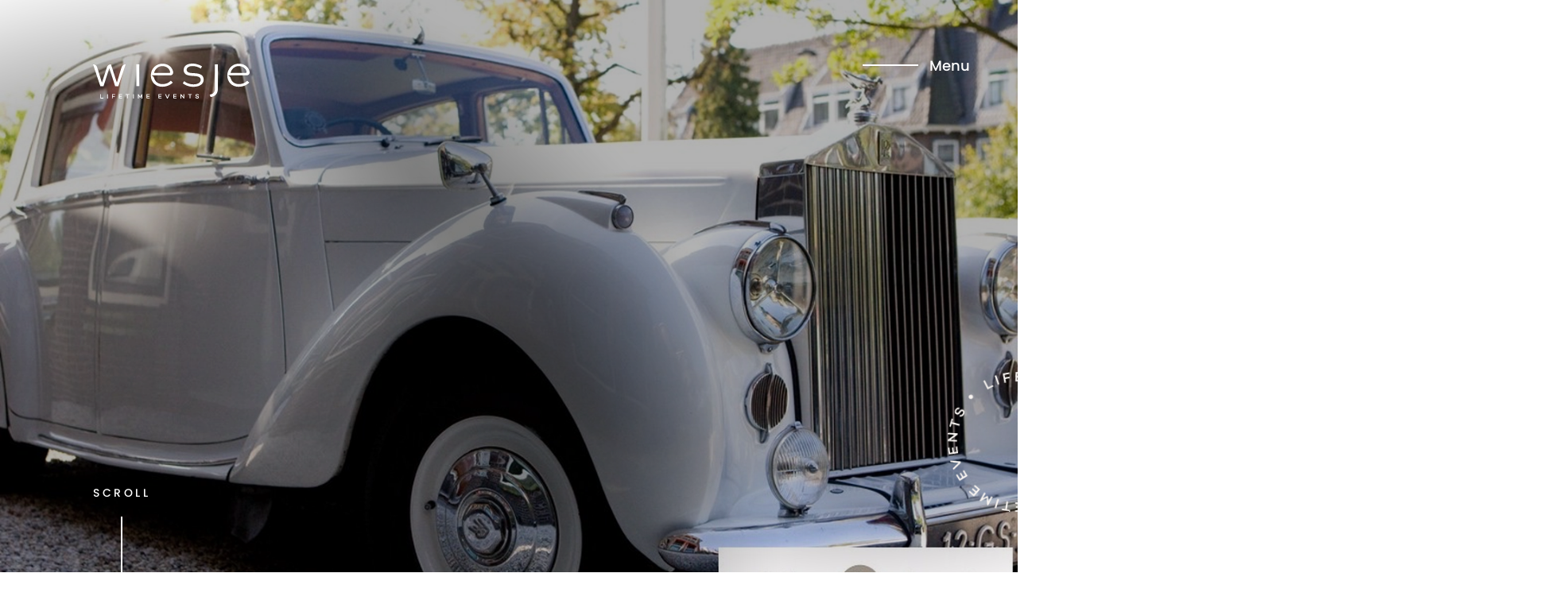

--- FILE ---
content_type: text/html; charset=utf-8
request_url: https://www.wiesje-events.nl/portfolio/easy-to-love-armin-erika-van-buuren
body_size: 4023
content:
<!DOCTYPE html>
<html lang="nl" class="no-js">
<head>
    <meta charset="utf-8" />
    <meta name="viewport" content="width=device-width, initial-scale=1" />
    <link rel="apple-touch-icon" sizes="180x180" href="/favicons/apple-touch-icon.png">
    <link rel="icon" type="image/png" sizes="32x32" href="/favicons/favicon-32x32.png">
    <link rel="icon" type="image/png" sizes="16x16" href="/favicons/favicon-16x16.png">
    <link rel="manifest" href="/favicons/site.webmanifest">
    <link rel="mask-icon" color="#f7f3f0" href="/favicons/safari-pinned-tab.svg">
    <link rel="shortcut icon" href="/favicons/favicon.ico">
    <meta name="msapplication-TileColor" content="#ffffff">
    <meta name="msapplication-config" content="/favicons/browserconfig.xml">
    <meta name="theme-color" content="#ffffff">
     <title>Erika van Buuren &amp; Armin: Intieme bruiloft op Mallorca - Wiesje Lifetime Events | high-end weddingplanner &amp; eventplanner</title>
            <link rel="alternate" hreflang="nl" href="https://www.wiesje-events.nl/portfolio/easy-to-love-armin-erika-van-buuren" />
        <meta name="description" content="Erika van Buuren trouwt Armin op Mallorca tijdens een intiem sprookje met 16.000 rozen, witte koets &amp; kaarslicht. Bekijk hun magische huwelijksdag hier.&#xA;&#xA;">    
        <link rel="canonical" href="https://www.wiesje-events.nl/portfolio/easy-to-love-armin-erika-van-buuren" />
          <meta property="og:title" content="Armin &amp; Erika van Buuren | Wiesje Events">
        <meta property="og:description" content="Voor een man die elke dag in de spotlights staat voelt een intieme bruiloft als een verademend sprookje. Met een prinses in witte koets, een kaarsverlicht diner en een feest naar maatstaven, werd dit droomhuwelijk een dag voor in de -eigen- boeken.">
        <meta property="og:image" content="/media/agffd02c/55c78ed8-cbdf-49bd-beb6-9ed805dca50e.jpg?width=1200&amp;height=630&amp;v=1dbaeee0a142d25">
        <meta property="og:image:type" content="image/jpg">
        <meta property="og:image:width" content="1200">
        <meta property="og:image:height" content="630">
        <meta property="og:site_name" content="Wiesje Lifetime Events | high-end weddingplanner &amp; eventplanner">
     <script>
        document.documentElement.className = document.documentElement.className.replace('no-js', 'js');
    </script>
    
    
    
        <link rel="stylesheet" crossorigin="anonymous" href="/dist/application.f08fe7c90a5bf53708c2.css" />
    
    <!-- Google Tag Manager -->
<script>(function(w,d,s,l,i){w[l]=w[l]||[];w[l].push({'gtm.start':
        new Date().getTime(),event:'gtm.js'});var f=d.getElementsByTagName(s)[0],
        j=d.createElement(s),dl=l!='dataLayer'?'&l='+l:'';j.async=true;j.src=
        'https://www.googletagmanager.com/gtm.js?id='+i+dl;f.parentNode.insertBefore(j,f);
})(window,document,'script','dataLayer','GTM-5W348X4W');</script>
<!-- End Google Tag Manager -->
    
		<script type="application/ld+json">
			{"@context":"https://schema.org","@type":"BreadcrumbList","itemListElement":[{"@type":"ListItem","item":{"@type":"ListItem","@id":"https://www.wiesje-events.nl/","name":"Home"},"position":1},{"@type":"ListItem","item":{"@type":"ListItem","@id":"https://www.wiesje-events.nl/portfolio","name":"Portfolio"},"position":2},{"@type":"ListItem","item":{"@type":"ListItem","@id":"https://www.wiesje-events.nl/portfolio/easy-to-love-armin-erika-van-buuren","name":"Easy to Love | Armin \u0026 Erika van Buuren"},"position":3}]}
		</script>

	

	
</head>
<body class="is-project">
    <!-- Google Tag Manager (noscript) -->
<noscript><iframe src="https://www.googletagmanager.com/ns.html?id=GTM-5W348X4W"
                  height="0" width="0" style="display:none;visibility:hidden"></iframe></noscript>
<!-- End Google Tag Manager (noscript) -->
    <header>       
        <a aria-label="logo" class="logo" href="/"><span class="visuallyhidden">Wiesje Lifetime events</span></a>
            <input type="checkbox" id="menu-toggle" class="visuallyhidden" />
            <label for="menu-toggle" class="hamburger">
                <i></i>
                <span>Menu</span>
            </label>
            <nav class="menu">
                <div class="columns">
                    <div class="column">
                        <ul class="navigation">
                            <li><a href="/">Home</a></li>
                                            <li  >
                        <a href="/wedding-planner">
                            <span>Weddings</span>
                        </a>
                </li>
                <li  >
                        <a href="/high-end-events">
                            <span>Lifetime Events</span>
                        </a>
                </li>
                <li  >
                        <a href="/over-ons">
                            <span>Over ons</span>
                        </a>
                </li>
                <li  class="is-active has-children"  >
                        <a href="/portfolio">
                            <span>Portfolio</span>
                        </a>
                </li>
                <li  class="has-children"  >
                        <input type="checkbox" id="f3519d77-0b2f-49b4-ac45-1356167e5214" />
                        <label for="f3519d77-0b2f-49b4-ac45-1356167e5214"><span>Submenu</span></label>
                        <a href="/in-de-spotlight">
                            <span>In de spotlights</span>
                        </a>
                        <ul>
                <li  >
                        <a href="/in-de-spotlight/in-de-schrijvende-media">
                            <span>In de schrijvende media</span>
                        </a>
                </li>
                <li  >
                        <a href="/in-de-spotlight/in-de-media">
                            <span>In de media</span>
                        </a>
                </li>
                        </ul>
                </li>
                <li  >
                        <a href="/contact">
                            <span>Contact</span>
                        </a>
                </li>

                        </ul>
                            <div class="socials-title">
                                <p>Let's get <em>social</em></p>
                            </div>
                            <ul class="socials">
                                        <li class="instagram">
                                            <a aria-label="Instagram" href="https://www.instagram.com/wiesje.lifetime.events/" target="_blank">
                                                <span>
                                                    Instagram
                                                </span>
                                                <i></i>
                                            </a>
                                        </li>
                                        <li class="linkedin">
                                            <a aria-label="LinkedIn" href="https://www.linkedin.com/company/wiesje-events/" target="_blank">
                                                <span>
                                                    LinkedIn
                                                </span>
                                                <i></i>
                                            </a>
                                        </li>
                                        <li class="pinterest">
                                            <a aria-label="Pinterest" href="https://pin.it/3mui8aTZY" target="_blank">
                                                <span>
                                                    Pinterest
                                                </span>
                                                <i></i>
                                            </a>
                                        </li>
                                        <li class="youtube">
                                            <a aria-label="YouTube" href="https://www.youtube.com/channel/UCL8tvBV099E8gy-2yztrLQA" target="_blank">
                                                <span>
                                                    YouTube
                                                </span>
                                                <i></i>
                                            </a>
                                        </li>
                            </ul>
                    </div>
                </div>
            </nav>
    </header>
    <main>
        		<section class="text-header">
	<figure class="media is-16by9" data-aos="fade">
				<picture><source sizes="(max-width: 432px) 432px, (max-width: 768px) 768px, (max-width: 1024px) 1024px, (max-width: 1440px) 1440px, 1920px" srcset="/media/movao31k/99d6f0d4-01b0-4fdd-b032-c8d206a906e6.jpg?width=432&amp;height=243&amp;format=webp&amp;quality=100 432w, /media/movao31k/99d6f0d4-01b0-4fdd-b032-c8d206a906e6.jpg?width=768&amp;height=432&amp;format=webp&amp;quality=100 768w, /media/movao31k/99d6f0d4-01b0-4fdd-b032-c8d206a906e6.jpg?width=1024&amp;height=576&amp;format=webp&amp;quality=100 1024w, /media/movao31k/99d6f0d4-01b0-4fdd-b032-c8d206a906e6.jpg?width=1440&amp;height=810&amp;format=webp&amp;quality=100 1440w, /media/movao31k/99d6f0d4-01b0-4fdd-b032-c8d206a906e6.jpg?width=1920&amp;height=1080&amp;format=webp&amp;quality=100 1920w" type="image/webp"><img alt="" height="1080" loading="lazy" onContextMenu="return false;" sizes="(max-width: 432px) 432px, (max-width: 768px) 768px, (max-width: 1024px) 1024px, (max-width: 1440px) 1440px, 1920px" src="/media/movao31k/99d6f0d4-01b0-4fdd-b032-c8d206a906e6.jpg?width=1920&amp;height=1080&amp;quality=100" srcset="/media/movao31k/99d6f0d4-01b0-4fdd-b032-c8d206a906e6.jpg?width=432&amp;height=243&amp;quality=100 432w, /media/movao31k/99d6f0d4-01b0-4fdd-b032-c8d206a906e6.jpg?width=768&amp;height=432&amp;quality=100 768w, /media/movao31k/99d6f0d4-01b0-4fdd-b032-c8d206a906e6.jpg?width=1024&amp;height=576&amp;quality=100 1024w, /media/movao31k/99d6f0d4-01b0-4fdd-b032-c8d206a906e6.jpg?width=1440&amp;height=810&amp;quality=100 1440w, /media/movao31k/99d6f0d4-01b0-4fdd-b032-c8d206a906e6.jpg?width=1920&amp;height=1080&amp;quality=100 1920w" width="1920" ></picture>
		<figcaption class="">
			<div class="container large">
				<h1 class="hidden">
Easy to Love | Armin &amp; Erika van Buuren				</h1>
			</div>
		</figcaption>
	</figure>
	<div class="scroll-btn" href="#intro"><span>scroll</span></div>
</section>
		<section class="intro-block">
    <div class="container large">
        <div class="columns">
            <div class="column is-44-l">
                <h2 data-aos="fade-down">
<span>Easy to Love <em>Armin &amp; Erika</em></span>                </h2>
            </div>
            <div class="column is-56-l">
                    <div data-aos="fade-down" class="text">
                        <p>Voor een man die elke dag in de spotlights staat voelt een intieme bruiloft als een verademend sprookje. Met een prinses in witte koets, een kaarsverlicht diner en een feest naar maatstaven, werd dit droomhuwelijk een dag voor in de -eigen- boeken.</p>
<p>Met Armin zijn nieuwe nummer <a href="https://www.instagram.com/reel/Cno7qAvqG_-/?igshid=MzRlODBiNWFlZA%3D%3D" data-anchor="?igshid=MzRlODBiNWFlZA%3D%3D">Easy to Love,</a> blikt hij terug op zijn huwelijksdag samen met Erika. </p>
<p>Fotocredits | <a href="https://reflexx.nl">Reflexx Reportages by TERTIUS</a><br>Interview | <a href="https://www.youtube.com/watch?v=Xzm-pSCMxjs&amp;t=11s" data-anchor="?v=Xzm-pSCMxjs&amp;t=11s">RTL Boulevard </a></p>
                    </div>
            </div>
        </div>
    </div>
</section>
		<section class="multimedia">
			<div class="container large">
					    <div class="columns mm-cols">
        <div class="column is-100-l">
            <figure class="media is-16by9" data-aos="fade">
                    <a href="/media/jxqpbx50/c7a53ce4-77da-4de0-a109-5da9a6418527.jpg" rel="modal" onContextMenu="return false;">
	<picture><source sizes="(max-width: 432px) 432px, (max-width: 768px) 768px, (max-width: 1024px) 1024px, (max-width: 1440px) 1440px, 1680px" srcset="/media/jxqpbx50/c7a53ce4-77da-4de0-a109-5da9a6418527.jpg?cc=0,0.037994275588213534,0,0.11910031900638117&amp;width=432&amp;height=243&amp;format=webp&amp;quality=100 432w, /media/jxqpbx50/c7a53ce4-77da-4de0-a109-5da9a6418527.jpg?cc=0,0.037994275588213534,0,0.11910031900638117&amp;width=768&amp;height=432&amp;format=webp&amp;quality=100 768w, /media/jxqpbx50/c7a53ce4-77da-4de0-a109-5da9a6418527.jpg?cc=0,0.037994275588213534,0,0.11910031900638117&amp;width=1024&amp;height=576&amp;format=webp&amp;quality=100 1024w, /media/jxqpbx50/c7a53ce4-77da-4de0-a109-5da9a6418527.jpg?cc=0,0.037994275588213534,0,0.11910031900638117&amp;width=1440&amp;height=810&amp;format=webp&amp;quality=100 1440w, /media/jxqpbx50/c7a53ce4-77da-4de0-a109-5da9a6418527.jpg?cc=0,0.037994275588213534,0,0.11910031900638117&amp;width=1680&amp;height=945&amp;format=webp&amp;quality=100 1680w" type="image/webp"><img alt="" height="945" loading="lazy" onContextMenu="return false;" sizes="(max-width: 432px) 432px, (max-width: 768px) 768px, (max-width: 1024px) 1024px, (max-width: 1440px) 1440px, 1680px" src="/media/jxqpbx50/c7a53ce4-77da-4de0-a109-5da9a6418527.jpg?cc=0,0.037994275588213534,0,0.11910031900638117&amp;width=1680&amp;height=945&amp;quality=100" srcset="/media/jxqpbx50/c7a53ce4-77da-4de0-a109-5da9a6418527.jpg?cc=0,0.037994275588213534,0,0.11910031900638117&amp;width=432&amp;height=243&amp;quality=100 432w, /media/jxqpbx50/c7a53ce4-77da-4de0-a109-5da9a6418527.jpg?cc=0,0.037994275588213534,0,0.11910031900638117&amp;width=768&amp;height=432&amp;quality=100 768w, /media/jxqpbx50/c7a53ce4-77da-4de0-a109-5da9a6418527.jpg?cc=0,0.037994275588213534,0,0.11910031900638117&amp;width=1024&amp;height=576&amp;quality=100 1024w, /media/jxqpbx50/c7a53ce4-77da-4de0-a109-5da9a6418527.jpg?cc=0,0.037994275588213534,0,0.11910031900638117&amp;width=1440&amp;height=810&amp;quality=100 1440w, /media/jxqpbx50/c7a53ce4-77da-4de0-a109-5da9a6418527.jpg?cc=0,0.037994275588213534,0,0.11910031900638117&amp;width=1680&amp;height=945&amp;quality=100 1680w" width="1680" ></picture>
</a>                   
            </figure>
        </div>
    </div>

					<div class="columns mm-cols">
        <div class="column is-50-l">
            <figure class="media is-16by9" data-aos="fade">
                    <a href="/media/qzubsp0g/c2050956-2977-40e6-80be-969dfb198067.jpg" rel="modal" onContextMenu="return false;">
	<picture><source sizes="(max-width: 432px) 432px, (max-width: 768px) 768px, (max-width: 1024px) 1024px, (max-width: 1440px) 1440px, 1680px" srcset="/media/qzubsp0g/c2050956-2977-40e6-80be-969dfb198067.jpg?width=432&amp;height=243&amp;format=webp&amp;quality=100 432w, /media/qzubsp0g/c2050956-2977-40e6-80be-969dfb198067.jpg?width=768&amp;height=432&amp;format=webp&amp;quality=100 768w, /media/qzubsp0g/c2050956-2977-40e6-80be-969dfb198067.jpg?width=1024&amp;height=576&amp;format=webp&amp;quality=100 1024w, /media/qzubsp0g/c2050956-2977-40e6-80be-969dfb198067.jpg?width=1440&amp;height=810&amp;format=webp&amp;quality=100 1440w, /media/qzubsp0g/c2050956-2977-40e6-80be-969dfb198067.jpg?width=1680&amp;height=945&amp;format=webp&amp;quality=100 1680w" type="image/webp"><img alt="" height="945" loading="lazy" onContextMenu="return false;" sizes="(max-width: 432px) 432px, (max-width: 768px) 768px, (max-width: 1024px) 1024px, (max-width: 1440px) 1440px, 1680px" src="/media/qzubsp0g/c2050956-2977-40e6-80be-969dfb198067.jpg?width=1680&amp;height=945&amp;quality=100" srcset="/media/qzubsp0g/c2050956-2977-40e6-80be-969dfb198067.jpg?width=432&amp;height=243&amp;quality=100 432w, /media/qzubsp0g/c2050956-2977-40e6-80be-969dfb198067.jpg?width=768&amp;height=432&amp;quality=100 768w, /media/qzubsp0g/c2050956-2977-40e6-80be-969dfb198067.jpg?width=1024&amp;height=576&amp;quality=100 1024w, /media/qzubsp0g/c2050956-2977-40e6-80be-969dfb198067.jpg?width=1440&amp;height=810&amp;quality=100 1440w, /media/qzubsp0g/c2050956-2977-40e6-80be-969dfb198067.jpg?width=1680&amp;height=945&amp;quality=100 1680w" width="1680" ></picture>
</a>                   
            </figure>
        </div>
        <div class="column is-50-l">
            <figure class="media is-16by9" data-aos="fade">
                    <a href="/media/2r2hf3bg/b89e5711-b049-4fa4-94eb-0384773bc6e0.jpg" rel="modal" onContextMenu="return false;">
	<picture><source sizes="(max-width: 432px) 432px, (max-width: 768px) 768px, (max-width: 1024px) 1024px, (max-width: 1440px) 1440px, 1680px" srcset="/media/2r2hf3bg/b89e5711-b049-4fa4-94eb-0384773bc6e0.jpg?width=432&amp;height=243&amp;format=webp&amp;quality=100 432w, /media/2r2hf3bg/b89e5711-b049-4fa4-94eb-0384773bc6e0.jpg?width=768&amp;height=432&amp;format=webp&amp;quality=100 768w, /media/2r2hf3bg/b89e5711-b049-4fa4-94eb-0384773bc6e0.jpg?width=1024&amp;height=576&amp;format=webp&amp;quality=100 1024w, /media/2r2hf3bg/b89e5711-b049-4fa4-94eb-0384773bc6e0.jpg?width=1440&amp;height=810&amp;format=webp&amp;quality=100 1440w, /media/2r2hf3bg/b89e5711-b049-4fa4-94eb-0384773bc6e0.jpg?width=1680&amp;height=945&amp;format=webp&amp;quality=100 1680w" type="image/webp"><img alt="" height="945" loading="lazy" onContextMenu="return false;" sizes="(max-width: 432px) 432px, (max-width: 768px) 768px, (max-width: 1024px) 1024px, (max-width: 1440px) 1440px, 1680px" src="/media/2r2hf3bg/b89e5711-b049-4fa4-94eb-0384773bc6e0.jpg?width=1680&amp;height=945&amp;quality=100" srcset="/media/2r2hf3bg/b89e5711-b049-4fa4-94eb-0384773bc6e0.jpg?width=432&amp;height=243&amp;quality=100 432w, /media/2r2hf3bg/b89e5711-b049-4fa4-94eb-0384773bc6e0.jpg?width=768&amp;height=432&amp;quality=100 768w, /media/2r2hf3bg/b89e5711-b049-4fa4-94eb-0384773bc6e0.jpg?width=1024&amp;height=576&amp;quality=100 1024w, /media/2r2hf3bg/b89e5711-b049-4fa4-94eb-0384773bc6e0.jpg?width=1440&amp;height=810&amp;quality=100 1440w, /media/2r2hf3bg/b89e5711-b049-4fa4-94eb-0384773bc6e0.jpg?width=1680&amp;height=945&amp;quality=100 1680w" width="1680" ></picture>
</a>                   
            </figure>
        </div>
</div>
					    <div class="columns mm-cols">
        <div class="column is-100-l">
            <figure class="media is-16by9" data-aos="fade">
                    	<a href="https://www.youtube.com/watch?v=Xzm-pSCMxjs&amp;t=112s&mute=0&muted=false&autoplay=1" rel="modal">
		<picture><source sizes="(max-width: 432px) 432px, (max-width: 768px) 768px, (max-width: 1024px) 1024px, (max-width: 1440px) 1440px, 1680px" srcset="/media/dbqn242l/55c78ed8-cbdf-49bd-beb6-9ed805dca50e.jpg?cc=0,0,0,0.1570945945945947&amp;width=432&amp;height=243&amp;format=webp&amp;quality=100 432w, /media/dbqn242l/55c78ed8-cbdf-49bd-beb6-9ed805dca50e.jpg?cc=0,0,0,0.1570945945945947&amp;width=768&amp;height=432&amp;format=webp&amp;quality=100 768w, /media/dbqn242l/55c78ed8-cbdf-49bd-beb6-9ed805dca50e.jpg?cc=0,0,0,0.1570945945945947&amp;width=1024&amp;height=576&amp;format=webp&amp;quality=100 1024w, /media/dbqn242l/55c78ed8-cbdf-49bd-beb6-9ed805dca50e.jpg?cc=0,0,0,0.1570945945945947&amp;width=1440&amp;height=810&amp;format=webp&amp;quality=100 1440w, /media/dbqn242l/55c78ed8-cbdf-49bd-beb6-9ed805dca50e.jpg?cc=0,0,0,0.1570945945945947&amp;width=1680&amp;height=945&amp;format=webp&amp;quality=100 1680w" type="image/webp"><img alt="" height="945" loading="lazy" onContextMenu="return false;" sizes="(max-width: 432px) 432px, (max-width: 768px) 768px, (max-width: 1024px) 1024px, (max-width: 1440px) 1440px, 1680px" src="/media/dbqn242l/55c78ed8-cbdf-49bd-beb6-9ed805dca50e.jpg?cc=0,0,0,0.1570945945945947&amp;width=1680&amp;height=945&amp;quality=100" srcset="/media/dbqn242l/55c78ed8-cbdf-49bd-beb6-9ed805dca50e.jpg?cc=0,0,0,0.1570945945945947&amp;width=432&amp;height=243&amp;quality=100 432w, /media/dbqn242l/55c78ed8-cbdf-49bd-beb6-9ed805dca50e.jpg?cc=0,0,0,0.1570945945945947&amp;width=768&amp;height=432&amp;quality=100 768w, /media/dbqn242l/55c78ed8-cbdf-49bd-beb6-9ed805dca50e.jpg?cc=0,0,0,0.1570945945945947&amp;width=1024&amp;height=576&amp;quality=100 1024w, /media/dbqn242l/55c78ed8-cbdf-49bd-beb6-9ed805dca50e.jpg?cc=0,0,0,0.1570945945945947&amp;width=1440&amp;height=810&amp;quality=100 1440w, /media/dbqn242l/55c78ed8-cbdf-49bd-beb6-9ed805dca50e.jpg?cc=0,0,0,0.1570945945945947&amp;width=1680&amp;height=945&amp;quality=100 1680w" width="1680" ></picture>
		<div class="video-button">
			<span>RTL Boulevard</span>
		</div>
	</a>

            </figure>
        </div>
    </div>

				<div class="project-navigation">
					<div class="columns has-gutter-48">
						<div class="column project-prev">
								<a href="/portfolio/een-weekend-magisch-mallorca">
									<span>Een weekend magisch Mallorca</span>
								</a>
                        </div>
						<div class="column project-next">
								<a href="/portfolio/16000-rozen-en-counting">
									<span>16.000 rozen en counting</span>
								</a>
						</div>
					</div>
					<a href="/portfolio"><span>Portfolio</span></a>
				</div>
			</div>
		</section>

    </main>
    <footer>
        <div class="container large">
            <div class="columns">
                    <div class="column is-70-ll cta">
        <div class="media-wrapper" data-aos="fade">
            <figure class="media is-16by9 parallax">
                    <picture><source sizes="(max-width: 432px) 432px, (max-width: 768px) 768px, (max-width: 1024px) 1024px, 1176px" srcset="/media/iklafr33/e2eb45d6-1993-48a0-b86f-a02cd5335a73.jpg?width=432&amp;height=243&amp;format=webp&amp;quality=100 432w, /media/iklafr33/e2eb45d6-1993-48a0-b86f-a02cd5335a73.jpg?width=768&amp;height=432&amp;format=webp&amp;quality=100 768w, /media/iklafr33/e2eb45d6-1993-48a0-b86f-a02cd5335a73.jpg?width=1024&amp;height=576&amp;format=webp&amp;quality=100 1024w, /media/iklafr33/e2eb45d6-1993-48a0-b86f-a02cd5335a73.jpg?width=1176&amp;height=662&amp;format=webp&amp;quality=100 1176w" type="image/webp"><img alt="Stralend bruidspaar viert hun bruiloft omringd door vrienden en bloemenconfetti in een feestelijk versierde trouwlocatie. - Wiesje Wedding Planner" height="662" loading="lazy" onContextMenu="return false;" sizes="(max-width: 432px) 432px, (max-width: 768px) 768px, (max-width: 1024px) 1024px, 1176px" src="/media/iklafr33/e2eb45d6-1993-48a0-b86f-a02cd5335a73.jpg?width=1176&amp;height=662&amp;quality=100" srcset="/media/iklafr33/e2eb45d6-1993-48a0-b86f-a02cd5335a73.jpg?width=432&amp;height=243&amp;quality=100 432w, /media/iklafr33/e2eb45d6-1993-48a0-b86f-a02cd5335a73.jpg?width=768&amp;height=432&amp;quality=100 768w, /media/iklafr33/e2eb45d6-1993-48a0-b86f-a02cd5335a73.jpg?width=1024&amp;height=576&amp;quality=100 1024w, /media/iklafr33/e2eb45d6-1993-48a0-b86f-a02cd5335a73.jpg?width=1176&amp;height=662&amp;quality=100 1176w" width="1176" ></picture>
                <figcaption>
                        <h2><span>Celebrate&nbsp;<br>lifetime events</span></h2>
                    <div class="buttons">
                            <a class="button " href="/portfolio"><span>Zo doen we dat</span></a>
                    </div>
                </figcaption>
            </figure>
        </div>
</div>
                <div class="column is-30-ll">
                        <span class="contact-title">Get in touch</span>
                            <a href="mailto:info@wiesje-events.nl"><span>info@wiesje-events.nl</span></a>
                            <a href="tel:&#x2B;31623275546"><span>Wiesje | &#x2B;31 6 23 275 546</span></a>
                        <div class="socials-title">
                            <p>Let's get <em>social</em></p>
                        </div>
                        <ul class="socials">
                                    <li class="instagram">
                                        <a aria-label="Instagram" href="https://www.instagram.com/wiesje.lifetime.events/" target="_blank">
                                            <span>
                                                Instagram
                                            </span>
                                            <i></i>
                                        </a>
                                    </li>
                                    <li class="linkedin">
                                        <a aria-label="LinkedIn" href="https://www.linkedin.com/company/wiesje-events/" target="_blank">
                                            <span>
                                                LinkedIn
                                            </span>
                                            <i></i>
                                        </a>
                                    </li>
                                    <li class="pinterest">
                                        <a aria-label="Pinterest" href="https://pin.it/3mui8aTZY" target="_blank">
                                            <span>
                                                Pinterest
                                            </span>
                                            <i></i>
                                        </a>
                                    </li>
                                    <li class="youtube">
                                        <a aria-label="YouTube" href="https://www.youtube.com/channel/UCL8tvBV099E8gy-2yztrLQA" target="_blank">
                                            <span>
                                                YouTube
                                            </span>
                                            <i></i>
                                        </a>
                                    </li>
                        </ul>
                </div>
            </div>
            <div class="footer-links">
                <ul>
                        <li>&copy; 2023 - 2026 Wiesje Lifetime events</li>
                            <li><a href="/photo-credits">Photo credits</a></li>
                            <li><a href="/media/0qdey0n4/av-wiesje-events-2023.pdf" rel="noopener" target="_blank">Algemene Voorwaarden</a></li>
                            <li><a href="/media/ze4btilp/privacy-verklaring.pdf" rel="noopener" target="_blank">Privacy Verklaring</a></li>
                    <li><a href="https://www.panoramastudios.nl/" rel="noopener" target="_blank">Een Panorama Studios website</a></li>
                </ul>
                    <div class="slogan"><p>Droom groots<br><em>en grenzeloos</em></p></div>
            </div>
        </div>
    </footer>
    
    
        <script src="/dist/application.3adf846f0598a4d9d752.js"></script>
    
    
</body>
</html>

--- FILE ---
content_type: text/css
request_url: https://www.wiesje-events.nl/dist/application.f08fe7c90a5bf53708c2.css
body_size: 14795
content:
*,*::before,*::after{box-sizing:border-box}ul,ol{padding:0}li{list-style:none}body,h1,h2,h3,h4,p,ul,ol,li,figure,figcaption,blockquote,dl,dd{margin:0}body{min-height:100vh;text-rendering:optimizeSpeed;line-height:1.5}ul[class],ol[class]{list-style:none}a:not([class]){text-decoration-skip-ink:auto}img{max-width:100%;display:block}input,button,textarea,select{font:inherit}a{color:inherit;text-decoration:none}.columns{display:flex;flex-wrap:wrap}.column{flex:0 0 auto;width:100%}.column.is-left{order:1}.column.is-right{order:2}.column.is-100{width:100% !important}@font-face{font-family:"Quincy";src:url(/dist/fonts/c44f40b9a5c61a9511e5.woff2) format("woff2");font-weight:300;font-style:normal;font-stretch:normal;font-display:swap}@font-face{font-family:"Quincy";src:url(/dist/fonts/4aa834ed61d4746897c4.woff2) format("woff2");font-weight:300;font-style:italic;font-stretch:normal;font-display:swap}@font-face{font-family:"Poppins";src:url(/dist/fonts/38c75be0fe6ed1bbb33d.woff2) format("woff2");font-weight:300;font-style:normal;font-stretch:normal;font-display:swap}@font-face{font-family:"Poppins";src:url(/dist/fonts/d7294ad0f12201742c7e.woff2) format("woff2");font-weight:300;font-style:italic;font-stretch:normal;font-display:swap}@font-face{font-family:"Poppins";src:url(/dist/fonts/24a75d2c872f7c1c6636.woff2) format("woff2");font-weight:400;font-style:normal;font-stretch:normal;font-display:swap}@font-face{font-family:"Poppins";src:url(/dist/fonts/870370af2408aa9fae18.woff2) format("woff2");font-weight:500;font-style:normal;font-stretch:normal;font-display:swap}@keyframes spin{0%{transform:rotate(0deg)}100%{transform:rotate(360deg)}}@keyframes spin-circle{0%{transform:translateX(50%) rotate(0deg)}100%{transform:translateX(50%) rotate(360deg)}}.button{font-family:"Poppins",sans-serif;font-size:1.125rem;line-height:2rem;font-weight:500;position:relative;user-select:none;-moz-user-select:none;-ms-user-select:none;-webkit-touch-callout:none;-webkit-user-select:none;-webkit-tap-highlight-color:rgba(0,0,0,0);outline:none;z-index:0;display:inline-block;padding-left:5.25rem;padding-right:1rem;overflow:hidden;cursor:pointer;justify-content:center;align-items:center;box-shadow:none !important;width:max-content;border:none !important;color:#b48765;margin-top:1rem}.button span{position:relative;display:block;transition:all .15s ease}.button:before{position:absolute;content:"";left:0;top:50%;transform:translate(-16px, -50%);background:#b48765;width:5.375rem;height:2px;transition:all .15s ease}.button:after{position:absolute;content:"";width:.625rem;height:.625rem;left:4.75rem;top:50%;transform:translateY(-50%) rotate(45deg);border-top:2px solid #b48765;border-right:2px solid #b48765;opacity:0;transition:all .05s ease}.button::selection,.button::-moz-selection{color:none;background:none}.button:focus{outline:0 !important}.button.is-loading{cursor:not-allowed;overflow:visible}.button.is-loading:after{position:absolute;display:block;content:"";border:.125rem solid #d9d9d9;border-radius:50%;border-top:.125rem solid #000;width:1rem !important;height:1rem !important;top:45% !important;right:unset !important;margin-top:-6px !important;animation:spin 1.5s linear infinite;z-index:2;left:100%;opacity:1}.buttons{display:flex;max-width:100%;flex-wrap:wrap;margin-top:-1rem}.buttons .button:not(:only-child):not(:last-child){margin-right:1rem}.container{max-width:108rem;padding:4.375rem 1.5rem;margin:0 auto}.container.fluid{max-width:none;margin:0}.container.small{max-width:60rem}.container.inbetween{max-width:71.25rem}.container.med{max-width:90rem}.container.large{max-width:108rem}.hamburger{position:fixed;display:block;width:48px;height:48px;bottom:2.5rem;left:50%;transform:translateX(-50%);content:"";z-index:1004;transition:all .15s ease;cursor:pointer;background:#fff;box-shadow:0px 10px 30px 0px rgba(0,0,0,.25)}.hamburger span{position:relative;width:max-content;display:block}.hamburger span:before{content:"";position:absolute;left:0;right:100%;top:100%;background:#fff;height:1px;transition-property:left right;transition:all .25s ease-out}.hamburger span{position:relative;display:block;font-size:1.094375rem;line-height:1.5rem;font-weight:500;color:#fff;transition:all .15s ease}.hamburger i{position:absolute;width:20px;height:2px;top:50%;left:50%;transform:translate(-50%, -50%);background:#b48765;margin-right:.875rem}.hamburger i:before{position:absolute;content:"";top:0;width:20px;height:2px;background:#b48765;transition:transform .15s ease,background .15s ease}.hamburger i:after{position:absolute;content:"";bottom:0;width:20px;height:2px;background:#b48765;transition:transform .15s ease,background .15s ease}#menu-toggle{display:none}#menu-toggle:checked~.menu{pointer-events:all;background:rgba(0,0,0,.3) !important;transition:all .3s ease-out}#menu-toggle:checked~.menu .columns{left:0;transition:all .3s ease-out}#menu-toggle:checked~.menu .columns .navigation>li>label,#menu-toggle:checked~.menu .columns .navigation>li>a{transform:translateX(0);transition:transform 1s ease,opacity 1s ease;opacity:1}#menu-toggle:checked~.hamburger{background:rgba(0,0,0,0);min-width:3.125rem;min-height:2rem}#menu-toggle:checked~.hamburger span{color:#b48765;padding-left:0;transition:all .25s ease}#menu-toggle:checked~.hamburger i{width:2rem;height:2rem;background:rgba(0,0,0,0)}#menu-toggle:checked~.hamburger i:before{width:23px;left:50%;top:50%;transform:translate(-50%, -50%) rotate(45deg);transition:transform .25s ease,background .25s ease}#menu-toggle:checked~.hamburger i:after{width:23px;left:50%;top:50%;transform:translate(-50%, -50%) rotate(-45deg);transition:transform .25s ease,background .25s ease}.logo{position:absolute;content:"";width:12.5rem;max-width:100%;height:2.75rem;left:50%;transform:translateX(-50%);top:5rem;background:url(/dist/images/24cd6f46371cd07d2c76.svg) no-repeat;background-size:contain;z-index:4}.logo span{display:none}footer .logo{position:relative;background:url(/dist/images/17fdaec250e6102efb04.svg) no-repeat;left:unset;top:unset;margin-bottom:1.5rem !important}.content .logo{position:relative;background:url(/dist/images/17fdaec250e6102efb04.svg) no-repeat;left:50%;transform:translateX(-50%);top:unset;margin-bottom:unset !important;width:17.5rem;height:3.85rem}.big-media-block .logo-overlay{position:relative;display:block;background:url(/dist/images/24cd6f46371cd07d2c76.svg) no-repeat;width:12.5rem;max-width:100%;height:2.75rem;margin-top:1.5rem;margin-right:1.5rem}.cta .logo-overlay{position:relative;display:block;background:url(/dist/images/24cd6f46371cd07d2c76.svg) no-repeat;width:12.5rem;max-width:100%;height:2.75rem;margin-bottom:1.5rem}.cta .logo-overlay+.buttons{margin-top:-1.5rem}.media{position:relative;overflow:hidden;max-width:100%;min-height:20rem}.media.is-square{aspect-ratio:1/1}.media.is-portrait{aspect-ratio:.67/1}.media.is-16by9{aspect-ratio:16/9}.media.is-4by3{aspect-ratio:4/3}.media.is-3by2{aspect-ratio:3/2}.media.is-big-media{aspect-ratio:1.79/1}.media img,.media video,.media>div{width:100%;height:100%;object-fit:cover;object-position:center}.media a .video-button{position:absolute;top:50%;left:50%;transform:translate(-50%, -50%);z-index:5;width:100%;height:auto;padding:0 2rem}.media a .video-button span{font-family:"Quincy",sans-serif;position:relative;display:block;font-size:2rem;line-height:2rem;font-weight:200;color:#f7f3f0;padding-left:5.1875rem;width:fit-content;margin:0 auto}.media .video-button span:before{position:absolute;content:"";left:0;top:50%;transform:translateY(-50%);background:url(/dist/images/d9489c3c2373bfe5e79d.svg) no-repeat;background-size:cover;width:4rem;height:4rem;border-radius:50%;border:2px solid #fff}.media>a{display:block;width:100%;height:100%;overflow:hidden}.media>a img,.media>a video,.media>a>div{scale:1;transition:all .5s ease}img,video{pointer-events:none !important}.menu{position:fixed;left:0;top:0;width:100%;height:100%;z-index:1001;pointer-events:none;transition:all .5s ease}.menu .columns{position:relative;width:100%;height:100vh;min-height:-webkit-fill-available;max-width:100%;left:100%;transition:all .5s ease;background:#fff}.menu .columns .column{padding:10vh 1.5rem 15vh;height:100%;display:flex;flex-direction:column}.menu .columns .navigation::-webkit-scrollbar{width:4px}.menu .columns .navigation::-webkit-scrollbar-track{background:#fff}.menu .columns .navigation::-webkit-scrollbar-thumb{background:#b48765}.menu .columns .navigation{position:relative;overflow:auto}.menu .columns .navigation li.is-active>a span{position:relative}.menu .columns .navigation li.is-active>a span:after{position:absolute;content:"";bottom:-4px;left:0;width:100%;height:1px;background:#b48765}.menu .columns .navigation li{position:relative}.menu .columns .navigation li a{position:relative;display:block;font-size:1.125rem;line-height:1.5rem;font-weight:500;color:#b48765;padding:1rem 2rem;transition:all .15s ease}.menu .columns .navigation li.has-children label{position:absolute;z-index:2;width:2.5rem;height:3.5rem;cursor:pointer}.menu .columns .navigation li.has-children label span{display:none}.menu .columns .navigation li.has-children label:before{position:absolute;content:"";left:7px;top:50%;transform:translate(-50%, -50%);background:#b48765;width:12px;height:2px;transition:all .15s ease}.menu .columns .navigation li.has-children label:after{position:absolute;content:"";left:7px;top:50%;transform:translate(-50%, -50%);background:#b48765;width:2px;height:12px;transition:all .15s ease}.menu .columns .navigation li.has-children>ul{pointer-events:none;overflow:hidden;max-height:0;transition:max-height .15s cubic-bezier(0, 1, 0, 1)}.menu .columns .navigation li.has-children>ul li a{font-size:1rem;line-height:1.375rem;padding:.875rem 2.5rem}.menu .columns .navigation li.has-children input[type=checkbox]{display:none}.menu .columns .navigation li.has-children input[type=checkbox]:checked~ul{pointer-events:all;max-height:9999px;transition:max-height 2s ease}.menu .columns .navigation li.has-children input[type=checkbox]:checked~label:after{transform:translateY(-50%) rotate(90deg);transition:all .15s ease}.menu .columns .navigation li:before{position:absolute;content:"";left:0;top:0;width:100%;height:1px;background:rgba(65,67,66,.1)}.menu .columns .navigation>li:last-child:after{position:absolute;content:"";left:0;bottom:0;width:100%;height:1px;background:rgba(65,67,66,.1)}.menu .columns .socials-title{font-family:"Quincy",sans-serif;display:block;font-size:2.5rem;line-height:2.5rem;font-weight:200;color:#414342;max-width:12.5rem;padding-top:1rem;margin-top:auto;margin-bottom:1.875rem}.menu .columns .socials-title,.menu .columns .socials{padding-left:2.375rem}.project .media{position:relative;background:#000}.project .media:after{position:absolute;content:"";bottom:0;left:0;width:100%;height:50%;background-image:linear-gradient(to top, rgb(0, 0, 0) 0%, rgba(0, 0, 0, 0) 100%);pointer-events:none}.project .media a{display:block}.project .media figcaption{position:absolute;bottom:1.5rem;padding:0 1.5rem;z-index:2}.project .media figcaption .caption{display:block;color:#d9c3b2;font-weight:300;font-size:1.125rem;line-height:1.125rem;transition:all .4s ease}.project .media figcaption h3{font-family:"Quincy",sans-serif;font-weight:200;color:#fff;font-size:2rem;line-height:2rem;transition:all .4s ease}.project .media figcaption .caption+h3{margin-top:1.25rem}.project .media figcaption .buttons{position:relative;transition:all .4s ease}.project .media figcaption .buttons .button{color:#d9c3b2}.project .media figcaption .buttons .button:before{background:#d9c3b2}.project .media figcaption .buttons .button:after{border-top:2px solid #d9c3b2;border-right:2px solid #d9c3b2}.socials{display:flex}.socials li{display:flex;align-items:center}.socials li:not(:only-child):not(:last-child){margin-right:2rem}.socials li a{position:relative;display:block;width:1.375rem;height:1.375rem;transition:all .15s ease}.socials li a span{display:none}.socials li a i{position:absolute;content:"";left:0;top:0;width:100%;height:100%;filter:invert(56%) sepia(42%) saturate(362%) hue-rotate(343deg) brightness(92%) contrast(89%);pointer-events:none}.socials li.instagram a{width:1.125rem;height:1.125rem}.socials li.instagram a i{background:url(/dist/images/9496d857690a21287522.svg) no-repeat;background-size:cover}.socials li.linkedin a{width:1.125rem;height:1.0625rem}.socials li.linkedin a i{background:url(/dist/images/cd708af7ef9f4ed4197f.svg) no-repeat;background-size:cover}.socials li.pinterest a{width:1.0625rem;height:1.3125rem}.socials li.pinterest a i{background:url(/dist/images/fb57c9452d88f135574c.svg) no-repeat;background-size:cover}.socials li.tiktok a i{background:url(/dist/images/5ed914dc4730814ee165.svg) no-repeat;background-size:cover}.socials li.twitter a i{background:url(/dist/images/6c0317ffd34c874a4823.svg) no-repeat;background-size:cover}.socials li.vimeo a i{background:url(/dist/images/915a835cdf74f65db567.svg) no-repeat;background-size:cover}.socials li.youtube a{width:1.375rem;height:.9375rem}.socials li.youtube a i{background:url(/dist/images/82c4d50607223aac5ec3.svg) no-repeat;background-size:cover}.socials li.facebook a{width:.6875rem;height:1.3125rem}.socials li.facebook a i{background:url(/dist/images/e6c9441398bf377d1b0a.svg) no-repeat;background-size:cover}body[data-aos-duration="50"] [data-aos],[data-aos][data-aos][data-aos-duration="50"]{transition-duration:50ms}body[data-aos-delay="50"] [data-aos],[data-aos][data-aos][data-aos-delay="50"]{transition-delay:0}body[data-aos-delay="50"] [data-aos].aos-animate,[data-aos][data-aos][data-aos-delay="50"].aos-animate{transition-delay:50ms}body[data-aos-duration="100"] [data-aos],[data-aos][data-aos][data-aos-duration="100"]{transition-duration:100ms}body[data-aos-delay="100"] [data-aos],[data-aos][data-aos][data-aos-delay="100"]{transition-delay:0}body[data-aos-delay="100"] [data-aos].aos-animate,[data-aos][data-aos][data-aos-delay="100"].aos-animate{transition-delay:100ms}body[data-aos-duration="150"] [data-aos],[data-aos][data-aos][data-aos-duration="150"]{transition-duration:150ms}body[data-aos-delay="150"] [data-aos],[data-aos][data-aos][data-aos-delay="150"]{transition-delay:0}body[data-aos-delay="150"] [data-aos].aos-animate,[data-aos][data-aos][data-aos-delay="150"].aos-animate{transition-delay:150ms}body[data-aos-duration="200"] [data-aos],[data-aos][data-aos][data-aos-duration="200"]{transition-duration:200ms}body[data-aos-delay="200"] [data-aos],[data-aos][data-aos][data-aos-delay="200"]{transition-delay:0}body[data-aos-delay="200"] [data-aos].aos-animate,[data-aos][data-aos][data-aos-delay="200"].aos-animate{transition-delay:200ms}body[data-aos-duration="250"] [data-aos],[data-aos][data-aos][data-aos-duration="250"]{transition-duration:250ms}body[data-aos-delay="250"] [data-aos],[data-aos][data-aos][data-aos-delay="250"]{transition-delay:0}body[data-aos-delay="250"] [data-aos].aos-animate,[data-aos][data-aos][data-aos-delay="250"].aos-animate{transition-delay:250ms}body[data-aos-duration="300"] [data-aos],[data-aos][data-aos][data-aos-duration="300"]{transition-duration:300ms}body[data-aos-delay="300"] [data-aos],[data-aos][data-aos][data-aos-delay="300"]{transition-delay:0}body[data-aos-delay="300"] [data-aos].aos-animate,[data-aos][data-aos][data-aos-delay="300"].aos-animate{transition-delay:300ms}body[data-aos-duration="350"] [data-aos],[data-aos][data-aos][data-aos-duration="350"]{transition-duration:350ms}body[data-aos-delay="350"] [data-aos],[data-aos][data-aos][data-aos-delay="350"]{transition-delay:0}body[data-aos-delay="350"] [data-aos].aos-animate,[data-aos][data-aos][data-aos-delay="350"].aos-animate{transition-delay:350ms}body[data-aos-duration="400"] [data-aos],[data-aos][data-aos][data-aos-duration="400"]{transition-duration:400ms}body[data-aos-delay="400"] [data-aos],[data-aos][data-aos][data-aos-delay="400"]{transition-delay:0}body[data-aos-delay="400"] [data-aos].aos-animate,[data-aos][data-aos][data-aos-delay="400"].aos-animate{transition-delay:400ms}body[data-aos-duration="450"] [data-aos],[data-aos][data-aos][data-aos-duration="450"]{transition-duration:450ms}body[data-aos-delay="450"] [data-aos],[data-aos][data-aos][data-aos-delay="450"]{transition-delay:0}body[data-aos-delay="450"] [data-aos].aos-animate,[data-aos][data-aos][data-aos-delay="450"].aos-animate{transition-delay:450ms}body[data-aos-duration="500"] [data-aos],[data-aos][data-aos][data-aos-duration="500"]{transition-duration:500ms}body[data-aos-delay="500"] [data-aos],[data-aos][data-aos][data-aos-delay="500"]{transition-delay:0}body[data-aos-delay="500"] [data-aos].aos-animate,[data-aos][data-aos][data-aos-delay="500"].aos-animate{transition-delay:500ms}body[data-aos-duration="550"] [data-aos],[data-aos][data-aos][data-aos-duration="550"]{transition-duration:550ms}body[data-aos-delay="550"] [data-aos],[data-aos][data-aos][data-aos-delay="550"]{transition-delay:0}body[data-aos-delay="550"] [data-aos].aos-animate,[data-aos][data-aos][data-aos-delay="550"].aos-animate{transition-delay:550ms}body[data-aos-duration="600"] [data-aos],[data-aos][data-aos][data-aos-duration="600"]{transition-duration:600ms}body[data-aos-delay="600"] [data-aos],[data-aos][data-aos][data-aos-delay="600"]{transition-delay:0}body[data-aos-delay="600"] [data-aos].aos-animate,[data-aos][data-aos][data-aos-delay="600"].aos-animate{transition-delay:600ms}body[data-aos-duration="650"] [data-aos],[data-aos][data-aos][data-aos-duration="650"]{transition-duration:650ms}body[data-aos-delay="650"] [data-aos],[data-aos][data-aos][data-aos-delay="650"]{transition-delay:0}body[data-aos-delay="650"] [data-aos].aos-animate,[data-aos][data-aos][data-aos-delay="650"].aos-animate{transition-delay:650ms}body[data-aos-duration="700"] [data-aos],[data-aos][data-aos][data-aos-duration="700"]{transition-duration:700ms}body[data-aos-delay="700"] [data-aos],[data-aos][data-aos][data-aos-delay="700"]{transition-delay:0}body[data-aos-delay="700"] [data-aos].aos-animate,[data-aos][data-aos][data-aos-delay="700"].aos-animate{transition-delay:700ms}body[data-aos-duration="750"] [data-aos],[data-aos][data-aos][data-aos-duration="750"]{transition-duration:750ms}body[data-aos-delay="750"] [data-aos],[data-aos][data-aos][data-aos-delay="750"]{transition-delay:0}body[data-aos-delay="750"] [data-aos].aos-animate,[data-aos][data-aos][data-aos-delay="750"].aos-animate{transition-delay:750ms}body[data-aos-duration="800"] [data-aos],[data-aos][data-aos][data-aos-duration="800"]{transition-duration:800ms}body[data-aos-delay="800"] [data-aos],[data-aos][data-aos][data-aos-delay="800"]{transition-delay:0}body[data-aos-delay="800"] [data-aos].aos-animate,[data-aos][data-aos][data-aos-delay="800"].aos-animate{transition-delay:800ms}body[data-aos-duration="850"] [data-aos],[data-aos][data-aos][data-aos-duration="850"]{transition-duration:850ms}body[data-aos-delay="850"] [data-aos],[data-aos][data-aos][data-aos-delay="850"]{transition-delay:0}body[data-aos-delay="850"] [data-aos].aos-animate,[data-aos][data-aos][data-aos-delay="850"].aos-animate{transition-delay:850ms}body[data-aos-duration="900"] [data-aos],[data-aos][data-aos][data-aos-duration="900"]{transition-duration:900ms}body[data-aos-delay="900"] [data-aos],[data-aos][data-aos][data-aos-delay="900"]{transition-delay:0}body[data-aos-delay="900"] [data-aos].aos-animate,[data-aos][data-aos][data-aos-delay="900"].aos-animate{transition-delay:900ms}body[data-aos-duration="950"] [data-aos],[data-aos][data-aos][data-aos-duration="950"]{transition-duration:950ms}body[data-aos-delay="950"] [data-aos],[data-aos][data-aos][data-aos-delay="950"]{transition-delay:0}body[data-aos-delay="950"] [data-aos].aos-animate,[data-aos][data-aos][data-aos-delay="950"].aos-animate{transition-delay:950ms}body[data-aos-duration="1000"] [data-aos],[data-aos][data-aos][data-aos-duration="1000"]{transition-duration:1000ms}body[data-aos-delay="1000"] [data-aos],[data-aos][data-aos][data-aos-delay="1000"]{transition-delay:0}body[data-aos-delay="1000"] [data-aos].aos-animate,[data-aos][data-aos][data-aos-delay="1000"].aos-animate{transition-delay:1000ms}body[data-aos-duration="1050"] [data-aos],[data-aos][data-aos][data-aos-duration="1050"]{transition-duration:1050ms}body[data-aos-delay="1050"] [data-aos],[data-aos][data-aos][data-aos-delay="1050"]{transition-delay:0}body[data-aos-delay="1050"] [data-aos].aos-animate,[data-aos][data-aos][data-aos-delay="1050"].aos-animate{transition-delay:1050ms}body[data-aos-duration="1100"] [data-aos],[data-aos][data-aos][data-aos-duration="1100"]{transition-duration:1100ms}body[data-aos-delay="1100"] [data-aos],[data-aos][data-aos][data-aos-delay="1100"]{transition-delay:0}body[data-aos-delay="1100"] [data-aos].aos-animate,[data-aos][data-aos][data-aos-delay="1100"].aos-animate{transition-delay:1100ms}body[data-aos-duration="1150"] [data-aos],[data-aos][data-aos][data-aos-duration="1150"]{transition-duration:1150ms}body[data-aos-delay="1150"] [data-aos],[data-aos][data-aos][data-aos-delay="1150"]{transition-delay:0}body[data-aos-delay="1150"] [data-aos].aos-animate,[data-aos][data-aos][data-aos-delay="1150"].aos-animate{transition-delay:1150ms}body[data-aos-duration="1200"] [data-aos],[data-aos][data-aos][data-aos-duration="1200"]{transition-duration:1200ms}body[data-aos-delay="1200"] [data-aos],[data-aos][data-aos][data-aos-delay="1200"]{transition-delay:0}body[data-aos-delay="1200"] [data-aos].aos-animate,[data-aos][data-aos][data-aos-delay="1200"].aos-animate{transition-delay:1200ms}body[data-aos-duration="1250"] [data-aos],[data-aos][data-aos][data-aos-duration="1250"]{transition-duration:1250ms}body[data-aos-delay="1250"] [data-aos],[data-aos][data-aos][data-aos-delay="1250"]{transition-delay:0}body[data-aos-delay="1250"] [data-aos].aos-animate,[data-aos][data-aos][data-aos-delay="1250"].aos-animate{transition-delay:1250ms}body[data-aos-duration="1300"] [data-aos],[data-aos][data-aos][data-aos-duration="1300"]{transition-duration:1300ms}body[data-aos-delay="1300"] [data-aos],[data-aos][data-aos][data-aos-delay="1300"]{transition-delay:0}body[data-aos-delay="1300"] [data-aos].aos-animate,[data-aos][data-aos][data-aos-delay="1300"].aos-animate{transition-delay:1300ms}body[data-aos-duration="1350"] [data-aos],[data-aos][data-aos][data-aos-duration="1350"]{transition-duration:1350ms}body[data-aos-delay="1350"] [data-aos],[data-aos][data-aos][data-aos-delay="1350"]{transition-delay:0}body[data-aos-delay="1350"] [data-aos].aos-animate,[data-aos][data-aos][data-aos-delay="1350"].aos-animate{transition-delay:1350ms}body[data-aos-duration="1400"] [data-aos],[data-aos][data-aos][data-aos-duration="1400"]{transition-duration:1400ms}body[data-aos-delay="1400"] [data-aos],[data-aos][data-aos][data-aos-delay="1400"]{transition-delay:0}body[data-aos-delay="1400"] [data-aos].aos-animate,[data-aos][data-aos][data-aos-delay="1400"].aos-animate{transition-delay:1400ms}body[data-aos-duration="1450"] [data-aos],[data-aos][data-aos][data-aos-duration="1450"]{transition-duration:1450ms}body[data-aos-delay="1450"] [data-aos],[data-aos][data-aos][data-aos-delay="1450"]{transition-delay:0}body[data-aos-delay="1450"] [data-aos].aos-animate,[data-aos][data-aos][data-aos-delay="1450"].aos-animate{transition-delay:1450ms}body[data-aos-duration="1500"] [data-aos],[data-aos][data-aos][data-aos-duration="1500"]{transition-duration:1500ms}body[data-aos-delay="1500"] [data-aos],[data-aos][data-aos][data-aos-delay="1500"]{transition-delay:0}body[data-aos-delay="1500"] [data-aos].aos-animate,[data-aos][data-aos][data-aos-delay="1500"].aos-animate{transition-delay:1500ms}body[data-aos-duration="1550"] [data-aos],[data-aos][data-aos][data-aos-duration="1550"]{transition-duration:1550ms}body[data-aos-delay="1550"] [data-aos],[data-aos][data-aos][data-aos-delay="1550"]{transition-delay:0}body[data-aos-delay="1550"] [data-aos].aos-animate,[data-aos][data-aos][data-aos-delay="1550"].aos-animate{transition-delay:1550ms}body[data-aos-duration="1600"] [data-aos],[data-aos][data-aos][data-aos-duration="1600"]{transition-duration:1600ms}body[data-aos-delay="1600"] [data-aos],[data-aos][data-aos][data-aos-delay="1600"]{transition-delay:0}body[data-aos-delay="1600"] [data-aos].aos-animate,[data-aos][data-aos][data-aos-delay="1600"].aos-animate{transition-delay:1600ms}body[data-aos-duration="1650"] [data-aos],[data-aos][data-aos][data-aos-duration="1650"]{transition-duration:1650ms}body[data-aos-delay="1650"] [data-aos],[data-aos][data-aos][data-aos-delay="1650"]{transition-delay:0}body[data-aos-delay="1650"] [data-aos].aos-animate,[data-aos][data-aos][data-aos-delay="1650"].aos-animate{transition-delay:1650ms}body[data-aos-duration="1700"] [data-aos],[data-aos][data-aos][data-aos-duration="1700"]{transition-duration:1700ms}body[data-aos-delay="1700"] [data-aos],[data-aos][data-aos][data-aos-delay="1700"]{transition-delay:0}body[data-aos-delay="1700"] [data-aos].aos-animate,[data-aos][data-aos][data-aos-delay="1700"].aos-animate{transition-delay:1700ms}body[data-aos-duration="1750"] [data-aos],[data-aos][data-aos][data-aos-duration="1750"]{transition-duration:1750ms}body[data-aos-delay="1750"] [data-aos],[data-aos][data-aos][data-aos-delay="1750"]{transition-delay:0}body[data-aos-delay="1750"] [data-aos].aos-animate,[data-aos][data-aos][data-aos-delay="1750"].aos-animate{transition-delay:1750ms}body[data-aos-duration="1800"] [data-aos],[data-aos][data-aos][data-aos-duration="1800"]{transition-duration:1800ms}body[data-aos-delay="1800"] [data-aos],[data-aos][data-aos][data-aos-delay="1800"]{transition-delay:0}body[data-aos-delay="1800"] [data-aos].aos-animate,[data-aos][data-aos][data-aos-delay="1800"].aos-animate{transition-delay:1800ms}body[data-aos-duration="1850"] [data-aos],[data-aos][data-aos][data-aos-duration="1850"]{transition-duration:1850ms}body[data-aos-delay="1850"] [data-aos],[data-aos][data-aos][data-aos-delay="1850"]{transition-delay:0}body[data-aos-delay="1850"] [data-aos].aos-animate,[data-aos][data-aos][data-aos-delay="1850"].aos-animate{transition-delay:1850ms}body[data-aos-duration="1900"] [data-aos],[data-aos][data-aos][data-aos-duration="1900"]{transition-duration:1900ms}body[data-aos-delay="1900"] [data-aos],[data-aos][data-aos][data-aos-delay="1900"]{transition-delay:0}body[data-aos-delay="1900"] [data-aos].aos-animate,[data-aos][data-aos][data-aos-delay="1900"].aos-animate{transition-delay:1900ms}body[data-aos-duration="1950"] [data-aos],[data-aos][data-aos][data-aos-duration="1950"]{transition-duration:1950ms}body[data-aos-delay="1950"] [data-aos],[data-aos][data-aos][data-aos-delay="1950"]{transition-delay:0}body[data-aos-delay="1950"] [data-aos].aos-animate,[data-aos][data-aos][data-aos-delay="1950"].aos-animate{transition-delay:1950ms}body[data-aos-duration="2000"] [data-aos],[data-aos][data-aos][data-aos-duration="2000"]{transition-duration:2000ms}body[data-aos-delay="2000"] [data-aos],[data-aos][data-aos][data-aos-delay="2000"]{transition-delay:0}body[data-aos-delay="2000"] [data-aos].aos-animate,[data-aos][data-aos][data-aos-delay="2000"].aos-animate{transition-delay:2000ms}body[data-aos-duration="2050"] [data-aos],[data-aos][data-aos][data-aos-duration="2050"]{transition-duration:2050ms}body[data-aos-delay="2050"] [data-aos],[data-aos][data-aos][data-aos-delay="2050"]{transition-delay:0}body[data-aos-delay="2050"] [data-aos].aos-animate,[data-aos][data-aos][data-aos-delay="2050"].aos-animate{transition-delay:2050ms}body[data-aos-duration="2100"] [data-aos],[data-aos][data-aos][data-aos-duration="2100"]{transition-duration:2100ms}body[data-aos-delay="2100"] [data-aos],[data-aos][data-aos][data-aos-delay="2100"]{transition-delay:0}body[data-aos-delay="2100"] [data-aos].aos-animate,[data-aos][data-aos][data-aos-delay="2100"].aos-animate{transition-delay:2100ms}body[data-aos-duration="2150"] [data-aos],[data-aos][data-aos][data-aos-duration="2150"]{transition-duration:2150ms}body[data-aos-delay="2150"] [data-aos],[data-aos][data-aos][data-aos-delay="2150"]{transition-delay:0}body[data-aos-delay="2150"] [data-aos].aos-animate,[data-aos][data-aos][data-aos-delay="2150"].aos-animate{transition-delay:2150ms}body[data-aos-duration="2200"] [data-aos],[data-aos][data-aos][data-aos-duration="2200"]{transition-duration:2200ms}body[data-aos-delay="2200"] [data-aos],[data-aos][data-aos][data-aos-delay="2200"]{transition-delay:0}body[data-aos-delay="2200"] [data-aos].aos-animate,[data-aos][data-aos][data-aos-delay="2200"].aos-animate{transition-delay:2200ms}body[data-aos-duration="2250"] [data-aos],[data-aos][data-aos][data-aos-duration="2250"]{transition-duration:2250ms}body[data-aos-delay="2250"] [data-aos],[data-aos][data-aos][data-aos-delay="2250"]{transition-delay:0}body[data-aos-delay="2250"] [data-aos].aos-animate,[data-aos][data-aos][data-aos-delay="2250"].aos-animate{transition-delay:2250ms}body[data-aos-duration="2300"] [data-aos],[data-aos][data-aos][data-aos-duration="2300"]{transition-duration:2300ms}body[data-aos-delay="2300"] [data-aos],[data-aos][data-aos][data-aos-delay="2300"]{transition-delay:0}body[data-aos-delay="2300"] [data-aos].aos-animate,[data-aos][data-aos][data-aos-delay="2300"].aos-animate{transition-delay:2300ms}body[data-aos-duration="2350"] [data-aos],[data-aos][data-aos][data-aos-duration="2350"]{transition-duration:2350ms}body[data-aos-delay="2350"] [data-aos],[data-aos][data-aos][data-aos-delay="2350"]{transition-delay:0}body[data-aos-delay="2350"] [data-aos].aos-animate,[data-aos][data-aos][data-aos-delay="2350"].aos-animate{transition-delay:2350ms}body[data-aos-duration="2400"] [data-aos],[data-aos][data-aos][data-aos-duration="2400"]{transition-duration:2400ms}body[data-aos-delay="2400"] [data-aos],[data-aos][data-aos][data-aos-delay="2400"]{transition-delay:0}body[data-aos-delay="2400"] [data-aos].aos-animate,[data-aos][data-aos][data-aos-delay="2400"].aos-animate{transition-delay:2400ms}body[data-aos-duration="2450"] [data-aos],[data-aos][data-aos][data-aos-duration="2450"]{transition-duration:2450ms}body[data-aos-delay="2450"] [data-aos],[data-aos][data-aos][data-aos-delay="2450"]{transition-delay:0}body[data-aos-delay="2450"] [data-aos].aos-animate,[data-aos][data-aos][data-aos-delay="2450"].aos-animate{transition-delay:2450ms}body[data-aos-duration="2500"] [data-aos],[data-aos][data-aos][data-aos-duration="2500"]{transition-duration:2500ms}body[data-aos-delay="2500"] [data-aos],[data-aos][data-aos][data-aos-delay="2500"]{transition-delay:0}body[data-aos-delay="2500"] [data-aos].aos-animate,[data-aos][data-aos][data-aos-delay="2500"].aos-animate{transition-delay:2500ms}body[data-aos-duration="2550"] [data-aos],[data-aos][data-aos][data-aos-duration="2550"]{transition-duration:2550ms}body[data-aos-delay="2550"] [data-aos],[data-aos][data-aos][data-aos-delay="2550"]{transition-delay:0}body[data-aos-delay="2550"] [data-aos].aos-animate,[data-aos][data-aos][data-aos-delay="2550"].aos-animate{transition-delay:2550ms}body[data-aos-duration="2600"] [data-aos],[data-aos][data-aos][data-aos-duration="2600"]{transition-duration:2600ms}body[data-aos-delay="2600"] [data-aos],[data-aos][data-aos][data-aos-delay="2600"]{transition-delay:0}body[data-aos-delay="2600"] [data-aos].aos-animate,[data-aos][data-aos][data-aos-delay="2600"].aos-animate{transition-delay:2600ms}body[data-aos-duration="2650"] [data-aos],[data-aos][data-aos][data-aos-duration="2650"]{transition-duration:2650ms}body[data-aos-delay="2650"] [data-aos],[data-aos][data-aos][data-aos-delay="2650"]{transition-delay:0}body[data-aos-delay="2650"] [data-aos].aos-animate,[data-aos][data-aos][data-aos-delay="2650"].aos-animate{transition-delay:2650ms}body[data-aos-duration="2700"] [data-aos],[data-aos][data-aos][data-aos-duration="2700"]{transition-duration:2700ms}body[data-aos-delay="2700"] [data-aos],[data-aos][data-aos][data-aos-delay="2700"]{transition-delay:0}body[data-aos-delay="2700"] [data-aos].aos-animate,[data-aos][data-aos][data-aos-delay="2700"].aos-animate{transition-delay:2700ms}body[data-aos-duration="2750"] [data-aos],[data-aos][data-aos][data-aos-duration="2750"]{transition-duration:2750ms}body[data-aos-delay="2750"] [data-aos],[data-aos][data-aos][data-aos-delay="2750"]{transition-delay:0}body[data-aos-delay="2750"] [data-aos].aos-animate,[data-aos][data-aos][data-aos-delay="2750"].aos-animate{transition-delay:2750ms}body[data-aos-duration="2800"] [data-aos],[data-aos][data-aos][data-aos-duration="2800"]{transition-duration:2800ms}body[data-aos-delay="2800"] [data-aos],[data-aos][data-aos][data-aos-delay="2800"]{transition-delay:0}body[data-aos-delay="2800"] [data-aos].aos-animate,[data-aos][data-aos][data-aos-delay="2800"].aos-animate{transition-delay:2800ms}body[data-aos-duration="2850"] [data-aos],[data-aos][data-aos][data-aos-duration="2850"]{transition-duration:2850ms}body[data-aos-delay="2850"] [data-aos],[data-aos][data-aos][data-aos-delay="2850"]{transition-delay:0}body[data-aos-delay="2850"] [data-aos].aos-animate,[data-aos][data-aos][data-aos-delay="2850"].aos-animate{transition-delay:2850ms}body[data-aos-duration="2900"] [data-aos],[data-aos][data-aos][data-aos-duration="2900"]{transition-duration:2900ms}body[data-aos-delay="2900"] [data-aos],[data-aos][data-aos][data-aos-delay="2900"]{transition-delay:0}body[data-aos-delay="2900"] [data-aos].aos-animate,[data-aos][data-aos][data-aos-delay="2900"].aos-animate{transition-delay:2900ms}body[data-aos-duration="2950"] [data-aos],[data-aos][data-aos][data-aos-duration="2950"]{transition-duration:2950ms}body[data-aos-delay="2950"] [data-aos],[data-aos][data-aos][data-aos-delay="2950"]{transition-delay:0}body[data-aos-delay="2950"] [data-aos].aos-animate,[data-aos][data-aos][data-aos-delay="2950"].aos-animate{transition-delay:2950ms}body[data-aos-duration="3000"] [data-aos],[data-aos][data-aos][data-aos-duration="3000"]{transition-duration:3000ms}body[data-aos-delay="3000"] [data-aos],[data-aos][data-aos][data-aos-delay="3000"]{transition-delay:0}body[data-aos-delay="3000"] [data-aos].aos-animate,[data-aos][data-aos][data-aos-delay="3000"].aos-animate{transition-delay:3000ms}body[data-aos-easing=linear] [data-aos],[data-aos][data-aos][data-aos-easing=linear]{transition-timing-function:cubic-bezier(0.25, 0.25, 0.75, 0.75)}body[data-aos-easing=ease] [data-aos],[data-aos][data-aos][data-aos-easing=ease]{transition-timing-function:cubic-bezier(0.25, 0.1, 0.25, 1)}body[data-aos-easing=ease-in] [data-aos],[data-aos][data-aos][data-aos-easing=ease-in]{transition-timing-function:cubic-bezier(0.42, 0, 1, 1)}body[data-aos-easing=ease-out] [data-aos],[data-aos][data-aos][data-aos-easing=ease-out]{transition-timing-function:cubic-bezier(0, 0, 0.58, 1)}body[data-aos-easing=ease-in-out] [data-aos],[data-aos][data-aos][data-aos-easing=ease-in-out]{transition-timing-function:cubic-bezier(0.42, 0, 0.58, 1)}body[data-aos-easing=ease-in-back] [data-aos],[data-aos][data-aos][data-aos-easing=ease-in-back]{transition-timing-function:cubic-bezier(0.6, -0.28, 0.735, 0.045)}body[data-aos-easing=ease-out-back] [data-aos],[data-aos][data-aos][data-aos-easing=ease-out-back]{transition-timing-function:cubic-bezier(0.175, 0.885, 0.32, 1.275)}body[data-aos-easing=ease-in-out-back] [data-aos],[data-aos][data-aos][data-aos-easing=ease-in-out-back]{transition-timing-function:cubic-bezier(0.68, -0.55, 0.265, 1.55)}body[data-aos-easing=ease-in-sine] [data-aos],[data-aos][data-aos][data-aos-easing=ease-in-sine]{transition-timing-function:cubic-bezier(0.47, 0, 0.745, 0.715)}body[data-aos-easing=ease-out-sine] [data-aos],[data-aos][data-aos][data-aos-easing=ease-out-sine]{transition-timing-function:cubic-bezier(0.39, 0.575, 0.565, 1)}body[data-aos-easing=ease-in-out-sine] [data-aos],[data-aos][data-aos][data-aos-easing=ease-in-out-sine]{transition-timing-function:cubic-bezier(0.445, 0.05, 0.55, 0.95)}body[data-aos-easing=ease-in-quad] [data-aos],[data-aos][data-aos][data-aos-easing=ease-in-quad]{transition-timing-function:cubic-bezier(0.55, 0.085, 0.68, 0.53)}body[data-aos-easing=ease-out-quad] [data-aos],[data-aos][data-aos][data-aos-easing=ease-out-quad]{transition-timing-function:cubic-bezier(0.25, 0.46, 0.45, 0.94)}body[data-aos-easing=ease-in-out-quad] [data-aos],[data-aos][data-aos][data-aos-easing=ease-in-out-quad]{transition-timing-function:cubic-bezier(0.455, 0.03, 0.515, 0.955)}body[data-aos-easing=ease-in-cubic] [data-aos],[data-aos][data-aos][data-aos-easing=ease-in-cubic]{transition-timing-function:cubic-bezier(0.55, 0.085, 0.68, 0.53)}body[data-aos-easing=ease-out-cubic] [data-aos],[data-aos][data-aos][data-aos-easing=ease-out-cubic]{transition-timing-function:cubic-bezier(0.25, 0.46, 0.45, 0.94)}body[data-aos-easing=ease-in-out-cubic] [data-aos],[data-aos][data-aos][data-aos-easing=ease-in-out-cubic]{transition-timing-function:cubic-bezier(0.455, 0.03, 0.515, 0.955)}body[data-aos-easing=ease-in-quart] [data-aos],[data-aos][data-aos][data-aos-easing=ease-in-quart]{transition-timing-function:cubic-bezier(0.55, 0.085, 0.68, 0.53)}body[data-aos-easing=ease-out-quart] [data-aos],[data-aos][data-aos][data-aos-easing=ease-out-quart]{transition-timing-function:cubic-bezier(0.25, 0.46, 0.45, 0.94)}body[data-aos-easing=ease-in-out-quart] [data-aos],[data-aos][data-aos][data-aos-easing=ease-in-out-quart]{transition-timing-function:cubic-bezier(0.455, 0.03, 0.515, 0.955)}.js [data-aos^=fade][data-aos^=fade]{opacity:0;transition-property:opacity,transform}.js [data-aos^=fade][data-aos^=fade].aos-animate{opacity:1;transform:translate3d(0, 0, 0)}.js [data-aos=fade-up]{transform:translate3d(0, 18px, 0)}.js [data-aos=fade-down]{transform:translate3d(0, -18px, 0)}.js [data-aos=fade-right]{transform:translate3d(-18px, 0, 0)}.js [data-aos=fade-left]{transform:translate3d(18px, 0, 0)}.js [data-aos=fade-up-right]{transform:translate3d(-18px, 18px, 0)}.js [data-aos=fade-up-left]{transform:translate3d(18px, 18px, 0)}.js [data-aos=fade-down-right]{transform:translate3d(-18px, -18px, 0)}.js [data-aos=fade-down-left]{transform:translate3d(18px, -18px, 0)}.js [data-aos^=zoom][data-aos^=zoom]{opacity:0;transition-property:opacity,transform}.js [data-aos^=zoom][data-aos^=zoom].aos-animate{opacity:1;transform:translate3d(0, 0, 0) scale(1)}.js [data-aos=zoom-in]{transform:scale(0.6)}.js [data-aos=zoom-in-up]{transform:translate3d(0, 18px, 0) scale(0.6)}.js [data-aos=zoom-in-down]{transform:translate3d(0, -18px, 0) scale(0.6)}.js [data-aos=zoom-in-right]{transform:translate3d(-18px, 0, 0) scale(0.6)}.js [data-aos=zoom-in-left]{transform:translate3d(18px, 0, 0) scale(0.6)}.js [data-aos=zoom-out]{transform:scale(1.2)}.js [data-aos=zoom-out-up]{transform:translate3d(0, 18px, 0) scale(1.2)}.js [data-aos=zoom-out-down]{transform:translate3d(0, -18px, 0) scale(1.2)}.js [data-aos=zoom-out-right]{transform:translate3d(-18px, 0, 0) scale(1.2)}.js [data-aos=zoom-out-left]{transform:translate3d(18px, 0, 0) scale(1.2)}.js [data-aos^=slide][data-aos^=slide]{transition-property:transform}.js [data-aos^=slide][data-aos^=slide].aos-animate{transform:translate3d(0, 0, 0)}.js [data-aos=slide-up]{transform:translate3d(0, 100%, 0)}.js [data-aos=slide-down]{transform:translate3d(0, -100%, 0)}.js [data-aos=slide-right]{transform:translate3d(-100%, 0, 0)}.js [data-aos=slide-left]{transform:translate3d(100%, 0, 0)}.js [data-aos^=flip][data-aos^=flip]{backface-visibility:hidden;transition-property:transform}.js [data-aos=flip-left]{transform:perspective(2500px) rotateY(-100deg)}.js [data-aos=flip-left].aos-animate{transform:perspective(2500px) rotateY(0)}.js [data-aos=flip-right]{transform:perspective(2500px) rotateY(100deg)}.js [data-aos=flip-right].aos-animate{transform:perspective(2500px) rotateY(0)}.js [data-aos=flip-up]{transform:perspective(2500px) rotateX(-100deg)}.js [data-aos=flip-up].aos-animate{transform:perspective(2500px) rotateX(0)}.js [data-aos=flip-down]{transform:perspective(2500px) rotateX(100deg)}.js [data-aos=flip-down].aos-animate{transform:perspective(2500px) rotateX(0)}.big-media-block.contrast:before{position:absolute;content:"";width:100%;height:100%;top:0;left:0;background:#f7f3f0}.big-media-block .media{position:relative}.big-media-block .media:after{position:absolute;content:"";right:0;bottom:-35.36vw;width:103.33%;height:auto;aspect-ratio:.537/1;background:url(/dist/64c5fe273c3544ddfb36.webp) no-repeat;background-size:contain;opacity:.6}.big-media-block .media figcaption{position:absolute;top:1.5rem;right:1.5rem;z-index:2}.big-media-block .media figcaption h2{font-size:3rem;line-height:3rem;color:#fefefe;text-align:right;font-weight:200}.big-media-block .media figcaption h2 em{color:#fefefe}section{position:relative}section:not(.text-header):not(.contrast)+section:not(.contrast):not(.text-block.contrast.has-media) .container:first-of-type,section.contrast+.contrast:not(.default-text-block):not(.square-text-block):not(.text-block.contrast.has-media) .container:first-of-type,section.text-block:not(.default)+.text-block:not(.text-block.contrast.has-media) .container:first-of-type{padding-top:unset}section:not(.text-header)+.form-block .container{padding-top:unset}section:not(.text-header){z-index:1;background:#fff}section.intro-block+.multimedia>.container{margin-top:-4.375rem}section.big-media-block.contrast+section .container:first-of-type{padding-top:4.375rem}.cta .media{position:relative}.cta .media:after{position:absolute;content:"";left:0;bottom:-35.36vw;width:137.756%;height:auto;aspect-ratio:.537/1;background:url(/dist/64c5fe273c3544ddfb36.webp) no-repeat;background-size:contain;opacity:.6;transform:rotate(180deg)}.cta .media figcaption{position:absolute;display:block;bottom:1.5rem;left:1.5rem;z-index:2}.cta .media figcaption h2{font-size:2.5rem;line-height:2.5rem;color:#fefefe;font-weight:200}.cta .media figcaption h2 em{color:#fefefe}.cta .media figcaption .button{color:#d9c3b2}.cta .media figcaption .button:before{background:#d9c3b2}.cta .media figcaption .button:after{border-top:2px solid #d9c3b2;border-right:2px solid #d9c3b2}.faq-block{position:relative;z-index:0;padding-bottom:4.375rem}.faq-block .faq-block__contianer{max-width:120rem;width:100%;margin:0 auto}.faq-block .column.is-text{position:relative;width:100%}.faq-block .column.is-text .content{padding:4.375rem 1.5rem 10rem}.faq-block .column.is-text .content:before{position:absolute;z-index:-1;content:"";width:200vw;height:100%;top:0;left:-100vw;background:#f7f3f0}.faq-block .column.is-faq{flex:1;width:auto;margin:-5.625rem 0 0;max-width:calc(100vw - 3rem);align-self:end}.faq-block .faq-wrapper{position:relative;z-index:0;background:#fff;padding:2.875rem 1.5rem}.faq-block .faq-wrapper .accordion{overflow:hidden}.faq-block .faq-wrapper .accordion[open] i:before{transform:rotate(180deg)}.faq-block .faq-wrapper summary{font-family:"Quincy",sans-serif;position:relative;font-size:1.5rem;line-height:1.5rem;padding:2.875rem 4rem 2.875rem 0;list-style:none;cursor:pointer}.faq-block .faq-wrapper summary:marker,.faq-block .faq-wrapper summary::-webkit-details-marker{display:none}.faq-block .faq-wrapper summary i{position:absolute;width:2.125rem;height:2px;top:50%;right:0;transform:translateY(-50%);background:#b48765}.faq-block .faq-wrapper summary i:before{position:absolute;content:"";width:100%;height:100%;top:0;left:0;transform:rotate(90deg);background:#b48765;transition:transform .3s ease}.faq-block .faq-wrapper .content{padding:0 0 2.1875rem}footer{position:relative}footer:after{position:absolute;content:"";left:0;top:0;width:100%;height:100%;background:#f7f3f0;z-index:0;top:5rem}footer .container{position:relative;padding-top:unset;padding-bottom:unset;z-index:2}footer .container .columns .column:not(.cta){display:flex;flex-direction:column;justify-content:center;align-items:center}footer .container .columns .column:not(.cta) .contact-title{font-family:"Quincy",sans-serif;display:block;font-size:3rem !important;line-height:3rem !important;color:#b48765;font-weight:200;display:block;margin-bottom:1.5rem}footer .container .columns .column:not(.cta) a{position:relative;display:block;color:"Poppins",sans-serif;font-weight:300;font-size:1rem;line-height:1rem;margin-bottom:1.5rem}footer .container .columns .column:not(.cta)>a span{position:relative;width:max-content;display:block}footer .container .columns .column:not(.cta)>a span:before{content:"";position:absolute;left:0;right:100%;top:100%;background:#414342;height:1px;transition-property:left right;transition:all .25s ease-out}footer .container .footer-links{position:relative}footer .container .footer-links ul{padding:3.8125rem 0;display:flex;flex-wrap:wrap;margin-bottom:-1rem}footer .container .footer-links ul li{font-size:.875rem;line-height:1.375rem;font-weight:300}footer .container .footer-links ul li a{position:relative;width:max-content;display:block}footer .container .footer-links ul li a:before{content:"";position:absolute;left:0;right:100%;top:100%;background:#414342;height:1px;transition-property:left right;transition:all .25s ease-out}footer .container .footer-links ul li{margin-right:1.75rem;margin-top:1rem}footer .container .footer-links .slogan{position:absolute;z-index:2;padding-bottom:5.625rem;bottom:-6rem;right:0}footer .container .footer-links .slogan p{font-size:.875rem;line-height:1.125rem;font-weight:500;color:#414342;text-transform:uppercase;letter-spacing:.25em}footer .container .footer-links .slogan:before{position:absolute;content:"";left:50%;transform:translateX(-50%);background:#414342;width:2px;height:4.375rem;bottom:0}.form-block .inner-form{position:relative;background:#fff;top:80px;z-index:2}.form-block .inner-form:before{position:absolute;content:"";background:#fff;top:0;left:-7.5vw;width:7.5vw;height:100%}.form-block form{position:relative;display:block}.form-block form .columns .column.is-100-l{width:100%}.form-block form input,.form-block form textarea,.form-block form select,.form-block form option,.form-block form input::placeholder,.form-block form textarea::placeholder{font-size:1rem;line-height:2rem;font-weight:300;color:#414342}.form-block form .cf-turnstile{margin-top:1.5rem}.form-block form input,.form-block form textarea,.form-block form select{width:100%;background:#fff;margin-bottom:1rem;padding:.6875rem 1.625rem;outline:none !important;box-shadow:none !important;border:1px solid #d9c3b2;color:#414342 !important;font-size:1rem;line-height:2rem;font-weight:300}.form-block form input[type=checkbox]{cursor:pointer;z-index:0;position:relative;-moz-appearance:none;-webkit-appearance:none;-o-appearance:none;width:1.25rem !important;height:1.25rem !important;outline:none !important;background-color:#fff;border:1px solid #d9c3b2;border-radius:0 !important;padding:unset !important;margin:0}.form-block form input[type=checkbox]:checked:before{position:absolute;content:"";z-index:0;width:.875rem;height:.875rem;top:50%;left:50%;transform:translate(-50%, -50%);background:#d9c3b2}.form-block form textarea{height:10rem}.form-block form .umbraco-forms-submitmessage{margin-top:1.5rem}.form-block form .dataconsent{align-items:center;position:relative;display:flex}.form-block form .dataconsent input{position:absolute}.form-block form .dataconsent label{position:relative;display:block;margin-left:2.5rem;top:0;cursor:pointer;color:#414342 !important;font-size:1rem;line-height:2rem;font-weight:300}.form-block form .buttons{position:relative;margin-top:1.5rem !important}.form-block form .buttons .button{margin:unset;background:unset}.form-block form .captcha{margin-top:1.5rem}.form-block .validation-summary-errors{width:100%;margin-bottom:24px}.form-block .validation-summary-errors ul{display:flex;flex-direction:column}.form-block .validation-summary-errors ul li{color:red}.contact-intro{padding-bottom:5rem}.contact-intro .column.is-56-l{display:flex;flex-wrap:wrap;margin-bottom:-2rem}.contact-intro .column.is-56-l .column{display:flex;flex-direction:column;z-index:1;margin-bottom:2rem}.contact-intro .column.is-56-l .column>a{position:relative;display:block;color:"Poppins",sans-serif;font-weight:300;font-size:1rem;line-height:1rem;margin-bottom:1rem}.contact-intro .column.is-56-l .column>a span{position:relative;width:max-content;display:block}.contact-intro .column.is-56-l .column>a span:before{content:"";position:absolute;left:0;right:100%;top:100%;background:#414342;height:1px;transition-property:left right;transition:all .25s ease-out}.contact-intro .column.is-56-l:before{height:calc(100% + 80px) !important}.intro-block .container,.contact-intro .container{padding-top:80px !important}.intro-block .container>.columns:not(.form-block) .column.is-56-l,.contact-intro .container>.columns:not(.form-block) .column.is-56-l{position:relative;padding:3rem 8vw 4.375rem 6.25vw;margin-left:6.25vw;margin-top:2rem}.intro-block .container>.columns:not(.form-block) .column.is-56-l:before,.contact-intro .container>.columns:not(.form-block) .column.is-56-l:before{position:absolute;content:"";width:200%;height:100%;left:0;top:0;background:#f7f3f0}.intro-block .container>.columns:not(.form-block) .column:not(.is-56-l):not(.project) .caption+h2,.contact-intro .container>.columns:not(.form-block) .column:not(.is-56-l):not(.project) .caption+h2{margin-top:.5rem}.intro-block .container .projects-overview .project:first-child .media-wrapper,.intro-block .container>.media-wrapper,.contact-intro .container .projects-overview .project:first-child .media-wrapper,.contact-intro .container>.media-wrapper{position:relative;overflow:visible}.intro-block .container .projects-overview .project:first-child .media-wrapper:before,.intro-block .container>.media-wrapper:before,.contact-intro .container .projects-overview .project:first-child .media-wrapper:before,.contact-intro .container>.media-wrapper:before{position:absolute;content:"";right:-44.3%;top:0;width:100%;height:83.1%;background:#f7f3f0;z-index:0}.intro-block .container .projects-overview .reveal-projects,.contact-intro .container .projects-overview .reveal-projects{position:relative;cursor:pointer;margin:0 auto;width:fit-content;color:#b48765;font-weight:500;margin-top:2rem;margin-bottom:-2rem}.intro-block .container .projects-overview .reveal-projects:after,.contact-intro .container .projects-overview .reveal-projects:after{position:absolute;content:"";height:2px;bottom:0;left:0;width:100%;background:#b48765}@font-face{font-family:"lg";src:url(/dist/fonts/64b800aa30714fd916dc.woff2) format("woff2"),url(/dist/fonts/747d038541bfc6bb8ea9.ttf) format("truetype"),url(/dist/fonts/356a0e9cb064c7a196c6.woff) format("woff"),url(/dist/images/09cd8e9be7081f216644.svg#lg) format("svg");font-weight:normal;font-style:normal;font-display:block}.lg-icon{font-family:"lg" !important;speak:never;font-style:normal;font-weight:normal;font-variant:normal;text-transform:none;line-height:1;-webkit-font-smoothing:antialiased;-moz-osx-font-smoothing:grayscale}.lg-container{font-family:system-ui,-apple-system,"Segoe UI",Roboto,"Helvetica Neue",Arial,"Noto Sans","Liberation Sans",sans-serif,"Apple Color Emoji","Segoe UI Emoji","Segoe UI Symbol","Noto Color Emoji"}.lg-next,.lg-prev{background-color:rgba(0, 0, 0, 0.45);border-radius:2px;color:#999;cursor:pointer;display:block;font-size:22px;margin-top:-10px;padding:8px 10px 9px;position:absolute;top:50%;z-index:1080;outline:none;border:none}.lg-next.disabled,.lg-prev.disabled{opacity:0 !important;cursor:default}.lg-next:hover:not(.disabled),.lg-prev:hover:not(.disabled){color:#fff}.lg-single-item .lg-next,.lg-single-item .lg-prev{display:none}.lg-next{right:20px}.lg-next:before{content:""}.lg-prev{left:20px}.lg-prev:after{content:""}@-webkit-keyframes lg-right-end{0%{left:0}50%{left:-30px}100%{left:0}}@-moz-keyframes lg-right-end{0%{left:0}50%{left:-30px}100%{left:0}}@-ms-keyframes lg-right-end{0%{left:0}50%{left:-30px}100%{left:0}}@keyframes lg-right-end{0%{left:0}50%{left:-30px}100%{left:0}}@-webkit-keyframes lg-left-end{0%{left:0}50%{left:30px}100%{left:0}}@-moz-keyframes lg-left-end{0%{left:0}50%{left:30px}100%{left:0}}@-ms-keyframes lg-left-end{0%{left:0}50%{left:30px}100%{left:0}}@keyframes lg-left-end{0%{left:0}50%{left:30px}100%{left:0}}.lg-outer.lg-right-end .lg-object{-webkit-animation:lg-right-end .3s;-o-animation:lg-right-end .3s;animation:lg-right-end .3s;position:relative}.lg-outer.lg-left-end .lg-object{-webkit-animation:lg-left-end .3s;-o-animation:lg-left-end .3s;animation:lg-left-end .3s;position:relative}.lg-toolbar{z-index:1082;left:0;position:absolute;top:0;width:100%}.lg-media-overlap .lg-toolbar{background-image:linear-gradient(0deg, rgba(0, 0, 0, 0), rgba(0, 0, 0, 0.4))}.lg-toolbar .lg-icon{color:#999;cursor:pointer;float:right;font-size:24px;height:47px;line-height:27px;padding:10px 0;text-align:center;width:50px;text-decoration:none !important;outline:medium none;will-change:color;-webkit-transition:color .2s linear;-o-transition:color .2s linear;transition:color .2s linear;background:none;border:none;box-shadow:none}.lg-toolbar .lg-icon.lg-icon-18{font-size:18px}.lg-toolbar .lg-icon:hover{color:#fff}.lg-toolbar .lg-close:after{content:""}.lg-toolbar .lg-maximize{font-size:22px}.lg-toolbar .lg-maximize:after{content:""}.lg-toolbar .lg-download:after{content:""}.lg-sub-html{color:#eee;font-size:16px;padding:10px 40px;text-align:center;z-index:1080;opacity:0;-webkit-transition:opacity .2s ease-out 0s;-o-transition:opacity .2s ease-out 0s;transition:opacity .2s ease-out 0s}.lg-sub-html h4{margin:0;font-size:13px;font-weight:bold}.lg-sub-html p{font-size:12px;margin:5px 0 0}.lg-sub-html a{color:inherit}.lg-sub-html a:hover{text-decoration:underline}.lg-media-overlap .lg-sub-html{background-image:linear-gradient(180deg, rgba(0, 0, 0, 0), rgba(0, 0, 0, 0.6))}.lg-item .lg-sub-html{position:absolute;bottom:0;right:0;left:0}.lg-error-msg{font-size:14px;color:#999}.lg-counter{color:#999;display:inline-block;font-size:16px;padding-left:20px;padding-top:12px;height:47px;vertical-align:middle}.lg-closing .lg-toolbar,.lg-closing .lg-prev,.lg-closing .lg-next,.lg-closing .lg-sub-html{opacity:0;-webkit-transition:-webkit-transform .08 cubic-bezier(0, 0, 0.25, 1) 0s,opacity .08 cubic-bezier(0, 0, 0.25, 1) 0s,color .08 linear;-moz-transition:-moz-transform .08 cubic-bezier(0, 0, 0.25, 1) 0s,opacity .08 cubic-bezier(0, 0, 0.25, 1) 0s,color .08 linear;-o-transition:-o-transform .08 cubic-bezier(0, 0, 0.25, 1) 0s,opacity .08 cubic-bezier(0, 0, 0.25, 1) 0s,color .08 linear;transition:transform .08 cubic-bezier(0, 0, 0.25, 1) 0s,opacity .08 cubic-bezier(0, 0, 0.25, 1) 0s,color .08 linear}body:not(.lg-from-hash) .lg-outer.lg-start-zoom .lg-item:not(.lg-zoomable) .lg-img-wrap,body:not(.lg-from-hash) .lg-outer.lg-start-zoom .lg-item:not(.lg-zoomable) .lg-video-cont{opacity:0;-moz-transform:scale3d(0.5, 0.5, 0.5);-o-transform:scale3d(0.5, 0.5, 0.5);-ms-transform:scale3d(0.5, 0.5, 0.5);-webkit-transform:scale3d(0.5, 0.5, 0.5);transform:scale3d(0.5, 0.5, 0.5);will-change:transform,opacity;-webkit-transition:-webkit-transform 250ms cubic-bezier(0, 0, 0.25, 1) 0s,opacity 250ms cubic-bezier(0, 0, 0.25, 1) !important;-moz-transition:-moz-transform 250ms cubic-bezier(0, 0, 0.25, 1) 0s,opacity 250ms cubic-bezier(0, 0, 0.25, 1) !important;-o-transition:-o-transform 250ms cubic-bezier(0, 0, 0.25, 1) 0s,opacity 250ms cubic-bezier(0, 0, 0.25, 1) !important;transition:transform 250ms cubic-bezier(0, 0, 0.25, 1) 0s,opacity 250ms cubic-bezier(0, 0, 0.25, 1) !important}body:not(.lg-from-hash) .lg-outer.lg-start-zoom .lg-item:not(.lg-zoomable).lg-complete .lg-img-wrap,body:not(.lg-from-hash) .lg-outer.lg-start-zoom .lg-item:not(.lg-zoomable).lg-complete .lg-video-cont{opacity:1;-moz-transform:scale3d(1, 1, 1);-o-transform:scale3d(1, 1, 1);-ms-transform:scale3d(1, 1, 1);-webkit-transform:scale3d(1, 1, 1);transform:scale3d(1, 1, 1)}.lg-icon:focus-visible{color:#fff;border-radius:3px;outline:1px dashed rgba(255, 255, 255, 0.6)}.lg-toolbar .lg-icon:focus-visible{border-radius:8px;outline-offset:-5px}.lg-group:after{content:"";display:table;clear:both}.lg-container{display:none;outline:none}.lg-container.lg-show{display:block}.lg-on{scroll-behavior:unset}.lg-overlay-open{overflow:hidden}.lg-toolbar,.lg-prev,.lg-next,.lg-pager-outer,.lg-hide-sub-html .lg-sub-html{opacity:0;will-change:transform,opacity;-webkit-transition:-webkit-transform .25s cubic-bezier(0, 0, 0.25, 1) 0s,opacity .25s cubic-bezier(0, 0, 0.25, 1) 0s;-moz-transition:-moz-transform .25s cubic-bezier(0, 0, 0.25, 1) 0s,opacity .25s cubic-bezier(0, 0, 0.25, 1) 0s;-o-transition:-o-transform .25s cubic-bezier(0, 0, 0.25, 1) 0s,opacity .25s cubic-bezier(0, 0, 0.25, 1) 0s;transition:transform .25s cubic-bezier(0, 0, 0.25, 1) 0s,opacity .25s cubic-bezier(0, 0, 0.25, 1) 0s}.lg-show-in .lg-toolbar,.lg-show-in .lg-prev,.lg-show-in .lg-next,.lg-show-in .lg-pager-outer{opacity:1}.lg-show-in.lg-hide-sub-html .lg-sub-html{opacity:1}.lg-show-in .lg-hide-items .lg-prev{opacity:0;-webkit-transform:translate3d(-10px, 0, 0);transform:translate3d(-10px, 0, 0)}.lg-show-in .lg-hide-items .lg-next{opacity:0;-webkit-transform:translate3d(10px, 0, 0);transform:translate3d(10px, 0, 0)}.lg-show-in .lg-hide-items .lg-toolbar{opacity:0;-webkit-transform:translate3d(0, -10px, 0);transform:translate3d(0, -10px, 0)}.lg-show-in .lg-hide-items.lg-hide-sub-html .lg-sub-html{opacity:0;-webkit-transform:translate3d(0, 20px, 0);transform:translate3d(0, 20px, 0)}.lg-outer{width:100%;height:100%;position:fixed;top:0;left:0;z-index:1050;text-align:left;opacity:.001;outline:none;will-change:auto;overflow:hidden;-webkit-transition:opacity .15s ease 0s;-o-transition:opacity .15s ease 0s;transition:opacity .15s ease 0s}.lg-outer *{-webkit-box-sizing:border-box;-moz-box-sizing:border-box;box-sizing:border-box}.lg-outer.lg-zoom-from-image{opacity:1}.lg-outer.lg-visible{opacity:1}.lg-outer.lg-css3 .lg-item:not(.lg-start-end-progress).lg-prev-slide,.lg-outer.lg-css3 .lg-item:not(.lg-start-end-progress).lg-next-slide,.lg-outer.lg-css3 .lg-item:not(.lg-start-end-progress).lg-current{-webkit-transition-duration:inherit !important;transition-duration:inherit !important;-webkit-transition-timing-function:inherit !important;transition-timing-function:inherit !important}.lg-outer.lg-css3.lg-dragging .lg-item.lg-prev-slide,.lg-outer.lg-css3.lg-dragging .lg-item.lg-next-slide,.lg-outer.lg-css3.lg-dragging .lg-item.lg-current{-webkit-transition-duration:0s !important;transition-duration:0s !important;opacity:1}.lg-outer.lg-grab img.lg-object{cursor:-webkit-grab;cursor:-moz-grab;cursor:-o-grab;cursor:-ms-grab;cursor:grab}.lg-outer.lg-grabbing img.lg-object{cursor:move;cursor:-webkit-grabbing;cursor:-moz-grabbing;cursor:-o-grabbing;cursor:-ms-grabbing;cursor:grabbing}.lg-outer .lg-content{position:absolute;top:0;left:0;right:0;bottom:0}.lg-outer .lg-inner{width:100%;position:absolute;left:0;top:0;bottom:0;-webkit-transition:opacity 0s;-o-transition:opacity 0s;transition:opacity 0s;white-space:nowrap}.lg-outer .lg-item{display:none !important}.lg-outer .lg-item:not(.lg-start-end-progress){background:url(/dist/images/fcba57cdb89652f9bb54.gif) no-repeat scroll center center transparent}.lg-outer.lg-css3 .lg-prev-slide,.lg-outer.lg-css3 .lg-current,.lg-outer.lg-css3 .lg-next-slide{display:inline-block !important}.lg-outer.lg-css .lg-current{display:inline-block !important}.lg-outer .lg-item,.lg-outer .lg-img-wrap{display:inline-block;text-align:center;position:absolute;width:100%;height:100%}.lg-outer .lg-item:before,.lg-outer .lg-img-wrap:before{content:"";display:inline-block;height:100%;vertical-align:middle}.lg-outer .lg-img-wrap{position:absolute;left:0;right:0;top:0;bottom:0;white-space:nowrap;font-size:0}.lg-outer .lg-item.lg-complete{background-image:none}.lg-outer .lg-item.lg-current{z-index:1060}.lg-outer .lg-object{display:inline-block;vertical-align:middle;max-width:100%;max-height:100%;width:auto;height:auto;position:relative}.lg-outer .lg-empty-html.lg-sub-html,.lg-outer .lg-empty-html .lg-sub-html{display:none}.lg-outer.lg-hide-download .lg-download{opacity:.75;pointer-events:none}.lg-outer .lg-first-slide .lg-dummy-img{position:absolute;top:50%;left:50%}.lg-outer.lg-components-open:not(.lg-zoomed) .lg-components{-webkit-transform:translate3d(0, 0%, 0);transform:translate3d(0, 0%, 0);opacity:1}.lg-outer.lg-components-open:not(.lg-zoomed) .lg-sub-html{opacity:1;transition:opacity .2s ease-out .15s}.lg-backdrop{position:fixed;top:0;left:0;right:0;bottom:0;z-index:1040;background-color:#000;opacity:0;will-change:auto;-webkit-transition:opacity 333ms ease-in 0s;-o-transition:opacity 333ms ease-in 0s;transition:opacity 333ms ease-in 0s}.lg-backdrop.in{opacity:1}.lg-css3.lg-no-trans .lg-prev-slide,.lg-css3.lg-no-trans .lg-next-slide,.lg-css3.lg-no-trans .lg-current{-webkit-transition:none 0s ease 0s !important;-moz-transition:none 0s ease 0s !important;-o-transition:none 0s ease 0s !important;transition:none 0s ease 0s !important}.lg-css3.lg-use-css3 .lg-item{-webkit-backface-visibility:hidden;-moz-backface-visibility:hidden;backface-visibility:hidden}.lg-css3.lg-fade .lg-item{opacity:0}.lg-css3.lg-fade .lg-item.lg-current{opacity:1}.lg-css3.lg-fade .lg-item.lg-prev-slide,.lg-css3.lg-fade .lg-item.lg-next-slide,.lg-css3.lg-fade .lg-item.lg-current{-webkit-transition:opacity .1s ease 0s;-moz-transition:opacity .1s ease 0s;-o-transition:opacity .1s ease 0s;transition:opacity .1s ease 0s}.lg-css3.lg-use-css3 .lg-item.lg-start-progress{-webkit-transition:-webkit-transform 1s cubic-bezier(0.175, 0.885, 0.32, 1.275) 0s;-moz-transition:-moz-transform 1s cubic-bezier(0.175, 0.885, 0.32, 1.275) 0s;-o-transition:-o-transform 1s cubic-bezier(0.175, 0.885, 0.32, 1.275) 0s;transition:transform 1s cubic-bezier(0.175, 0.885, 0.32, 1.275) 0s}.lg-css3.lg-use-css3 .lg-item.lg-start-end-progress{-webkit-transition:-webkit-transform 1s cubic-bezier(0, 0, 0.25, 1) 0s;-moz-transition:-moz-transform 1s cubic-bezier(0, 0, 0.25, 1) 0s;-o-transition:-o-transform 1s cubic-bezier(0, 0, 0.25, 1) 0s;transition:transform 1s cubic-bezier(0, 0, 0.25, 1) 0s}.lg-css3.lg-slide.lg-use-css3 .lg-item{opacity:0}.lg-css3.lg-slide.lg-use-css3 .lg-item.lg-prev-slide{-webkit-transform:translate3d(-100%, 0, 0);transform:translate3d(-100%, 0, 0)}.lg-css3.lg-slide.lg-use-css3 .lg-item.lg-next-slide{-webkit-transform:translate3d(100%, 0, 0);transform:translate3d(100%, 0, 0)}.lg-css3.lg-slide.lg-use-css3 .lg-item.lg-current{-webkit-transform:translate3d(0, 0, 0);transform:translate3d(0, 0, 0);opacity:1}.lg-css3.lg-slide.lg-use-css3 .lg-item.lg-prev-slide,.lg-css3.lg-slide.lg-use-css3 .lg-item.lg-next-slide,.lg-css3.lg-slide.lg-use-css3 .lg-item.lg-current{-webkit-transition:-webkit-transform 1s cubic-bezier(0, 0, 0.25, 1) 0s,opacity .1s ease 0s;-moz-transition:-moz-transform 1s cubic-bezier(0, 0, 0.25, 1) 0s,opacity .1s ease 0s;-o-transition:-o-transform 1s cubic-bezier(0, 0, 0.25, 1) 0s,opacity .1s ease 0s;transition:transform 1s cubic-bezier(0, 0, 0.25, 1) 0s,opacity .1s ease 0s}.lg-container{display:none}.lg-container.lg-show{display:block}.lg-container.lg-dragging-vertical .lg-backdrop{-webkit-transition-duration:0s !important;transition-duration:0s !important}.lg-container.lg-dragging-vertical .lg-css3 .lg-item.lg-current{-webkit-transition-duration:0s !important;transition-duration:0s !important;opacity:1}.lg-inline .lg-backdrop,.lg-inline .lg-outer{position:absolute}.lg-inline .lg-backdrop{z-index:1}.lg-inline .lg-outer{z-index:2}.lg-inline .lg-maximize:after{content:""}.lg-components{-webkit-transform:translate3d(0, 100%, 0);transform:translate3d(0, 100%, 0);will-change:transform;-webkit-transition:-webkit-transform .35s ease-out 0s;-moz-transition:-moz-transform .35s ease-out 0s;-o-transition:-o-transform .35s ease-out 0s;transition:transform .35s ease-out 0s;z-index:1080;position:absolute;bottom:0;right:0;left:0}.lg-outer .lg-video-cont{text-align:center;display:inline-block;vertical-align:middle;position:relative}.lg-outer .lg-video-cont .lg-object{width:100% !important;height:100% !important}.lg-outer .lg-has-iframe .lg-video-cont{-webkit-overflow-scrolling:touch;overflow:auto}.lg-outer .lg-video-object{position:absolute;left:0;right:0;width:100%;height:100%;top:0;bottom:0;z-index:3}.lg-outer .lg-video-poster{z-index:1}.lg-outer .lg-has-video .lg-video-object{opacity:0;will-change:opacity;-webkit-transition:opacity .3s ease-in;-o-transition:opacity .3s ease-in;transition:opacity .3s ease-in}.lg-outer .lg-has-video.lg-video-loaded .lg-video-poster,.lg-outer .lg-has-video.lg-video-loaded .lg-video-play-button{opacity:0 !important}.lg-outer .lg-has-video.lg-video-loaded .lg-video-object{opacity:1}@keyframes lg-play-stroke{0%{stroke-dasharray:1,200;stroke-dashoffset:0}50%{stroke-dasharray:89,200;stroke-dashoffset:-35px}100%{stroke-dasharray:89,200;stroke-dashoffset:-124px}}@keyframes lg-play-rotate{100%{-webkit-transform:rotate(360deg);transform:rotate(360deg)}}.lg-video-play-button{width:18%;max-width:140px;position:absolute;top:50%;left:50%;z-index:2;cursor:pointer;transform:translate(-50%, -50%) scale(1);will-change:opacity,transform;-webkit-transition:-webkit-transform .25s cubic-bezier(0.17, 0.88, 0.32, 1.28),opacity .1s;-moz-transition:-moz-transform .25s cubic-bezier(0.17, 0.88, 0.32, 1.28),opacity .1s;-o-transition:-o-transform .25s cubic-bezier(0.17, 0.88, 0.32, 1.28),opacity .1s;transition:transform .25s cubic-bezier(0.17, 0.88, 0.32, 1.28),opacity .1s}.lg-video-play-button:hover .lg-video-play-icon-bg,.lg-video-play-button:hover .lg-video-play-icon{opacity:1}.lg-video-play-icon-bg{fill:none;stroke-width:3%;stroke:#fcfcfc;opacity:.6;will-change:opacity;-webkit-transition:opacity .12s ease-in;-o-transition:opacity .12s ease-in;transition:opacity .12s ease-in}.lg-video-play-icon-circle{position:absolute;top:0;left:0;bottom:0;right:0;fill:none;stroke-width:3%;stroke:rgba(30, 30, 30, 0.9);stroke-opacity:1;stroke-linecap:round;stroke-dasharray:200;stroke-dashoffset:200}.lg-video-play-icon{position:absolute;width:25%;max-width:120px;left:50%;top:50%;transform:translate3d(-50%, -50%, 0);opacity:.6;will-change:opacity;-webkit-transition:opacity .12s ease-in;-o-transition:opacity .12s ease-in;transition:opacity .12s ease-in}.lg-video-play-icon .lg-video-play-icon-inner{fill:#fcfcfc}.lg-video-loading .lg-video-play-icon-circle{animation:lg-play-rotate 2s linear .25s infinite,lg-play-stroke 1.5s ease-in-out .25s infinite}.lg-video-loaded .lg-video-play-button{opacity:0;transform:translate(-50%, -50%) scale(0.7)}.lg-toolbar{background:#f7f3f0;background-image:none !important}.lg-backdrop.in{opacity:.8}.lg-counter{padding-top:8px;color:#000}.lg-outer .lg-object{width:100%;max-width:72.9375rem}.lg-video-cont img:not(.lg-object){display:none !important}.lg-video-play-icon{display:none}.mm-cols .column{position:relative}.mm-cols .column .content{display:flex;flex-direction:column;height:100%;justify-content:center;background:#f7f3f0;padding:3rem 2rem}.multimedia .project-navigation{position:relative;margin-top:4.5rem}.multimedia .project-navigation>a{position:relative;display:block;content:"";left:50%;transform:translateX(-50%);top:0;background:url(/dist/images/52d4d6695fd88a8a0150.png) no-repeat;background-size:contain;width:72px;height:61px;z-index:3}.multimedia .project-navigation>a span{display:none}.multimedia .project-navigation .column a{position:relative;display:block;width:fit-content}.multimedia .project-navigation .column a:before{position:absolute;content:"";width:6rem;height:1.375rem;background-size:contain;top:50%;transform:translateY(-50%)}.multimedia .project-navigation .project-prev{width:50%}.multimedia .project-navigation .project-prev span{position:relative;width:max-content;display:block}.multimedia .project-navigation .project-prev span:before{content:"";position:absolute;left:0;right:100%;top:100%;background:#414342;height:1px;transition-property:left right;transition:all .25s ease-out}.multimedia .project-navigation .project-prev a{padding-left:7.5rem}.multimedia .project-navigation .project-prev a:before{background:url(/dist/images/341dd5bd2fcc357a908b.svg) no-repeat;left:0}.multimedia .project-navigation .project-next{width:50%}.multimedia .project-navigation .project-next span{position:relative;width:max-content;display:block}.multimedia .project-navigation .project-next span:before{content:"";position:absolute;left:0;right:100%;top:100%;background:#414342;height:1px;transition-property:left right;transition:all .25s ease-out}.multimedia .project-navigation .project-next a{margin-left:auto;padding-right:7.5rem}.multimedia .project-navigation .project-next a:before{background:url(/dist/images/07aefc2bcc5ff598df55.svg) no-repeat;right:0}.quote-block .column{position:relative}.quote-block .column blockquote{font-family:"Quincy",sans-serif;position:relative;color:#414342;font-size:2.5rem !important;line-height:2.5rem !important;font-style:italic;text-align:center;padding:0 5vw}.quote-block .column blockquote .quote-open,.quote-block .column blockquote .quote-close{font-family:"Quincy",sans-serif;position:absolute;display:block;color:#b48765;font-size:5rem !important;line-height:2rem !important;font-weight:200}.quote-block .column blockquote .quote-open{top:0;left:0;transform:translateY(50%)}.quote-block .column blockquote .quote-close{bottom:0;right:0}.quote-block .column cite{position:relative;width:fit-content;display:block;margin:0 auto;font-style:normal;font-weight:400;color:#b48765;font-size:1rem;line-height:2rem;padding-top:1rem;margin-top:1.25rem}.quote-block .column cite:before{position:absolute;content:"";left:50%;top:0;width:3rem;height:1px;transform:translateX(-50%);background:#d9c3b2}.slider-block>.container.med{padding-bottom:0}.slider-block>.container.large{position:relative;margin-top:2.5rem;padding-top:0}.slider-block>.container.large:after{position:absolute;content:"";left:45vw;top:10rem;width:100vw;height:calc(100% - 320px);background:#f7f3f0}.slider-block .swiper-container{padding-bottom:1.25rem}.slider-block .swiper-container .container.med{padding-top:3rem;padding-bottom:4.375rem;display:flex}.slider-block .swiper-container .container.med .swiper-btns{position:absolute;display:flex;bottom:0;right:50%;transform:translateX(50%)}.slider-block .swiper-container .container.med .swiper-btns .swiper-button-prev{margin-right:6rem}.slider-block .swiper-container .container.med .button{margin-top:-0.5rem}.slider-block .swiper-container .swiper-slide{width:70.5rem}.square-text-block .column.is-text{z-index:2;margin-bottom:0}.square-text-block .column.is-text .content{background:#fff;height:101%;padding:3rem 0 2rem}.square-text-block.contrast .column.is-text{margin-bottom:3rem}.square-text-block.contrast .column.is-text .content{padding:3rem 1.5rem 2rem;background:#f7f3f0}@font-face{font-family:swiper-icons;src:url("data:application/font-woff;charset=utf-8;base64, [base64]//wADZ2x5ZgAAAywAAADMAAAD2MHtryVoZWFkAAABbAAAADAAAAA2E2+eoWhoZWEAAAGcAAAAHwAAACQC9gDzaG10eAAAAigAAAAZAAAArgJkABFsb2NhAAAC0AAAAFoAAABaFQAUGG1heHAAAAG8AAAAHwAAACAAcABAbmFtZQAAA/gAAAE5AAACXvFdBwlwb3N0AAAFNAAAAGIAAACE5s74hXjaY2BkYGAAYpf5Hu/j+W2+MnAzMYDAzaX6QjD6/4//Bxj5GA8AuRwMYGkAPywL13jaY2BkYGA88P8Agx4j+/8fQDYfA1AEBWgDAIB2BOoAeNpjYGRgYNBh4GdgYgABEMnIABJzYNADCQAACWgAsQB42mNgYfzCOIGBlYGB0YcxjYGBwR1Kf2WQZGhhYGBiYGVmgAFGBiQQkOaawtDAoMBQxXjg/wEGPcYDDA4wNUA2CCgwsAAAO4EL6gAAeNpj2M0gyAACqxgGNWBkZ2D4/wMA+xkDdgAAAHjaY2BgYGaAYBkGRgYQiAHyGMF8FgYHIM3DwMHABGQrMOgyWDLEM1T9/w8UBfEMgLzE////P/5//f/V/xv+r4eaAAeMbAxwIUYmIMHEgKYAYjUcsDAwsLKxc3BycfPw8jEQA/[base64]/uznmfPFBNODM2K7MTQ45YEAZqGP81AmGGcF3iPqOop0r1SPTaTbVkfUe4HXj97wYE+yNwWYxwWu4v1ugWHgo3S1XdZEVqWM7ET0cfnLGxWfkgR42o2PvWrDMBSFj/IHLaF0zKjRgdiVMwScNRAoWUoH78Y2icB/yIY09An6AH2Bdu/UB+yxopYshQiEvnvu0dURgDt8QeC8PDw7Fpji3fEA4z/PEJ6YOB5hKh4dj3EvXhxPqH/SKUY3rJ7srZ4FZnh1PMAtPhwP6fl2PMJMPDgeQ4rY8YT6Gzao0eAEA409DuggmTnFnOcSCiEiLMgxCiTI6Cq5DZUd3Qmp10vO0LaLTd2cjN4fOumlc7lUYbSQcZFkutRG7g6JKZKy0RmdLY680CDnEJ+UMkpFFe1RN7nxdVpXrC4aTtnaurOnYercZg2YVmLN/d/gczfEimrE/fs/bOuq29Zmn8tloORaXgZgGa78yO9/cnXm2BpaGvq25Dv9S4E9+5SIc9PqupJKhYFSSl47+Qcr1mYNAAAAeNptw0cKwkAAAMDZJA8Q7OUJvkLsPfZ6zFVERPy8qHh2YER+3i/BP83vIBLLySsoKimrqKqpa2hp6+jq6RsYGhmbmJqZSy0sraxtbO3sHRydnEMU4uR6yx7JJXveP7WrDycAAAAAAAH//wACeNpjYGRgYOABYhkgZgJCZgZNBkYGLQZtIJsFLMYAAAw3ALgAeNolizEKgDAQBCchRbC2sFER0YD6qVQiBCv/H9ezGI6Z5XBAw8CBK/m5iQQVauVbXLnOrMZv2oLdKFa8Pjuru2hJzGabmOSLzNMzvutpB3N42mNgZGBg4GKQYzBhYMxJLMlj4GBgAYow/P/PAJJhLM6sSoWKfWCAAwDAjgbRAAB42mNgYGBkAIIbCZo5IPrmUn0hGA0AO8EFTQAA");font-weight:400;font-style:normal}:root{--swiper-theme-color:#007aff}.swiper{margin-left:auto;margin-right:auto;position:relative;overflow:hidden;list-style:none;padding:0;z-index:1}.swiper-vertical>.swiper-wrapper{flex-direction:column}.swiper-wrapper{position:relative;width:100%;height:100%;z-index:1;display:flex;transition-property:transform;box-sizing:content-box}.swiper-android .swiper-slide,.swiper-wrapper{transform:translate3d(0px, 0, 0)}.swiper-pointer-events{touch-action:pan-y}.swiper-pointer-events.swiper-vertical{touch-action:pan-x}.swiper-slide{flex-shrink:0;width:100%;height:100%;position:relative;transition-property:transform}.swiper-slide-invisible-blank{visibility:hidden}.swiper-autoheight,.swiper-autoheight .swiper-slide{height:auto}.swiper-autoheight .swiper-wrapper{align-items:flex-start;transition-property:transform,height}.swiper-backface-hidden .swiper-slide{transform:translateZ(0);-webkit-backface-visibility:hidden;backface-visibility:hidden}.swiper-3d,.swiper-3d.swiper-css-mode .swiper-wrapper{perspective:1200px}.swiper-3d .swiper-cube-shadow,.swiper-3d .swiper-slide,.swiper-3d .swiper-slide-shadow,.swiper-3d .swiper-slide-shadow-bottom,.swiper-3d .swiper-slide-shadow-left,.swiper-3d .swiper-slide-shadow-right,.swiper-3d .swiper-slide-shadow-top,.swiper-3d .swiper-wrapper{transform-style:preserve-3d}.swiper-3d .swiper-slide-shadow,.swiper-3d .swiper-slide-shadow-bottom,.swiper-3d .swiper-slide-shadow-left,.swiper-3d .swiper-slide-shadow-right,.swiper-3d .swiper-slide-shadow-top{position:absolute;left:0;top:0;width:100%;height:100%;pointer-events:none;z-index:10}.swiper-3d .swiper-slide-shadow{background:rgba(0, 0, 0, 0.15)}.swiper-3d .swiper-slide-shadow-left{background-image:linear-gradient(to left, rgba(0, 0, 0, 0.5), rgba(0, 0, 0, 0))}.swiper-3d .swiper-slide-shadow-right{background-image:linear-gradient(to right, rgba(0, 0, 0, 0.5), rgba(0, 0, 0, 0))}.swiper-3d .swiper-slide-shadow-top{background-image:linear-gradient(to top, rgba(0, 0, 0, 0.5), rgba(0, 0, 0, 0))}.swiper-3d .swiper-slide-shadow-bottom{background-image:linear-gradient(to bottom, rgba(0, 0, 0, 0.5), rgba(0, 0, 0, 0))}.swiper-css-mode>.swiper-wrapper{overflow:auto;scrollbar-width:none;-ms-overflow-style:none}.swiper-css-mode>.swiper-wrapper::-webkit-scrollbar{display:none}.swiper-css-mode>.swiper-wrapper>.swiper-slide{scroll-snap-align:start start}.swiper-horizontal.swiper-css-mode>.swiper-wrapper{scroll-snap-type:x mandatory}.swiper-vertical.swiper-css-mode>.swiper-wrapper{scroll-snap-type:y mandatory}.swiper-centered>.swiper-wrapper::before{content:"";flex-shrink:0;order:9999}.swiper-centered.swiper-horizontal>.swiper-wrapper>.swiper-slide:first-child{margin-inline-start:var(--swiper-centered-offset-before)}.swiper-centered.swiper-horizontal>.swiper-wrapper::before{height:100%;min-height:1px;width:var(--swiper-centered-offset-after)}.swiper-centered.swiper-vertical>.swiper-wrapper>.swiper-slide:first-child{margin-block-start:var(--swiper-centered-offset-before)}.swiper-centered.swiper-vertical>.swiper-wrapper::before{width:100%;min-width:1px;height:var(--swiper-centered-offset-after)}.swiper-centered>.swiper-wrapper>.swiper-slide{scroll-snap-align:center center}:root{--swiper-navigation-size:44px}.swiper-button-next,.swiper-button-prev{position:absolute;top:50%;width:calc(var(--swiper-navigation-size)/44*27);height:var(--swiper-navigation-size);margin-top:calc(0px - var(--swiper-navigation-size)/2);z-index:10;cursor:pointer;display:flex;align-items:center;justify-content:center;color:var(--swiper-navigation-color, var(--swiper-theme-color))}.swiper-button-next.swiper-button-disabled,.swiper-button-prev.swiper-button-disabled{opacity:.35;cursor:auto;pointer-events:none}.swiper-button-next.swiper-button-hidden,.swiper-button-prev.swiper-button-hidden{opacity:0;cursor:auto;pointer-events:none}.swiper-navigation-disabled .swiper-button-next,.swiper-navigation-disabled .swiper-button-prev{display:none !important}.swiper-button-next:after,.swiper-button-prev:after{font-family:swiper-icons;font-size:var(--swiper-navigation-size);text-transform:none !important;letter-spacing:0;font-variant:initial;line-height:1}.swiper-button-prev,.swiper-rtl .swiper-button-next{left:10px;right:auto}.swiper-button-prev:after,.swiper-rtl .swiper-button-next:after{content:"prev"}.swiper-button-next,.swiper-rtl .swiper-button-prev{right:10px;left:auto}.swiper-button-next:after,.swiper-rtl .swiper-button-prev:after{content:"next"}.swiper-button-lock{display:none}.swiper-scrollbar{border-radius:10px;position:relative;-ms-touch-action:none;background:rgba(0, 0, 0, 0.1)}.swiper-scrollbar-disabled>.swiper-scrollbar,.swiper-scrollbar.swiper-scrollbar-disabled{display:none !important}.swiper-horizontal>.swiper-scrollbar,.swiper-scrollbar.swiper-scrollbar-horizontal{position:absolute;left:1%;bottom:3px;z-index:50;height:5px;width:98%}.swiper-scrollbar.swiper-scrollbar-vertical,.swiper-vertical>.swiper-scrollbar{position:absolute;right:3px;top:1%;z-index:50;width:5px;height:98%}.swiper-scrollbar-drag{height:100%;width:100%;position:relative;background:rgba(0, 0, 0, 0.5);border-radius:10px;left:0;top:0}.swiper-scrollbar-cursor-drag{cursor:move}.swiper-scrollbar-lock{display:none}.swiper-fade.swiper-free-mode .swiper-slide{transition-timing-function:ease-out}.swiper-fade .swiper-slide{pointer-events:none;transition-property:opacity}.swiper-fade .swiper-slide .swiper-slide{pointer-events:none}.swiper-fade .swiper-slide-active,.swiper-fade .swiper-slide-active .swiper-slide-active{pointer-events:auto}.swiper-button-prev.swiper-button-disabled,.swiper-button-next.swiper-button-disabled{opacity:.2;transition:all .15s ease-out}.swiper-container{position:relative}.swiper-btns{position:relative}.swiper-button-prev,.swiper-button-next{position:relative;content:"";width:6rem;height:1.375rem;background:none;top:50%;transform:translateY(-50%);margin-top:unset;left:unset;right:unset}.swiper-button-prev:after,.swiper-button-next:after{position:absolute;content:"";left:50%;top:50%;width:100%;height:100%;transform:translate(-50%, -50%)}.swiper-button-prev:after{background:url(/dist/images/341dd5bd2fcc357a908b.svg) no-repeat;background-size:cover}.swiper-button-next:after{background:url(/dist/images/07aefc2bcc5ff598df55.svg) no-repeat;background-size:cover}.text-block h2+.buttons{margin-top:1rem}.text-block .container.small{padding-bottom:4.375rem}.text-block .container.small h2{margin-top:-0.5rem}.text-block .container.large{padding-top:unset}.text-block.contrast:before,.default-text-block.contrast:before{position:absolute;content:"";width:100%;height:calc(100% - 320px);top:0;left:0;background:#f7f3f0}.text-block.contrast.default:before,.default-text-block.contrast.default:before{height:100%}.text-header{position:relative;display:inline-block;width:100%}.text-header:after{position:absolute;content:"";width:11rem;height:11rem;background:url(/dist/images/6a2cce582aff9af45a85.svg) no-repeat;background-size:contain;pointer-events:none;right:0;bottom:4.75rem;transform:translateX(50%);animation:15s spin-circle linear infinite}.text-header h1{text-shadow:0px 0px 5px rgba(0,0,0,.5)}.text-header h1 h1{font-size:4.5rem;line-height:4.5rem}.text-header .scroll-btn{position:absolute;bottom:0;left:1.5rem;cursor:pointer}.text-header .scroll-btn span{position:relative;display:block;color:#fff;text-transform:uppercase;font-size:.875rem;line-height:1.125rem;font-weight:500;padding-bottom:5.625rem;letter-spacing:.25em}.text-header .scroll-btn span:before{position:absolute;content:"";left:50%;transform:translateX(-50%);background:#fff;width:2px;height:4.375rem;bottom:0}.text-header .media{position:relative;background:#000;height:100vh;width:100%}.text-header .media:before{position:absolute;content:"";width:61.5rem;height:98.5625rem;left:0;bottom:0;transform:translateY(50%);background:url(/dist/165344367017274989d9.webp) no-repeat;background-size:cover}.text-header .media figcaption{position:absolute;width:100%;transform:translateY(-50%);top:50%}.text-header .media figcaption.pointer-none{pointer-events:none}.text-header .media figcaption .container{padding-top:unset;padding-bottom:unset}.text-header .media figcaption .video-button{position:relative;pointer-events:none;width:auto;height:auto}.text-header .media figcaption .video-button span{font-family:"Quincy",sans-serif;position:relative;display:block;font-size:2rem;line-height:2rem;font-weight:200;color:#f7f3f0;padding-left:5.1875rem}.text-header .media figcaption .video-button span:before{position:absolute;content:"";left:0;top:50%;transform:translateY(-50%);background:url(/dist/images/d9489c3c2373bfe5e79d.svg) no-repeat;background-size:cover;width:4rem;height:4rem}.text-header .media figcaption h1+.video-button{margin:3rem 0}.text-header .media a .video-button{display:none}body.is-home .text-header .scroll-btn{display:none}body.is-home .text-header .button{color:#fff}body.is-home .text-header .button:before{background:#fff}body.is-home .text-header .button:after{border-top:2px solid #fff !important;border-right:2px solid #fff !important}body.is-home .text-header h1+.buttons{margin-top:2rem}.columns.has-gutter-48{margin-left:-24px;margin-right:-24px}.columns.has-gutter-48 .column{border-color:rgba(0,0,0,0);border-style:solid;border-top:0;border-right-width:24px;border-bottom:0;border-left-width:24px}html{font-size:80%;overflow-x:hidden;overflow-y:scroll;min-width:320px}html.has-no-overflow{overflow:hidden;padding-right:var(--sw)}body{font-family:"Poppins",sans-serif;font-size:1rem;line-height:2rem;font-weight:300;overflow:hidden;width:100%}body main{position:relative}.text{position:relative}.text a{color:#b48765}.text strong{font-weight:500 !important}.text ul,.text ol{padding-left:1.5rem}.text ul li,.text ol li{list-style:inherit}.text table{width:fit-content}.text table tr td:not(:last-child){padding-right:3rem}.text p+*,.text ul+*,.text ol+*,.text table+*{margin-top:1.5rem}.text+*{margin-top:2rem}.text+.buttons{margin-top:1rem}.socials-title{font-family:"Quincy",sans-serif;display:block;font-size:2rem !important;line-height:2rem !important;font-weight:200;color:#414342;margin-top:1.75rem;margin-bottom:1.25rem}.caption{position:relative;display:block;font-size:1.5rem;font-weight:300;line-height:2rem;color:#b48765}h1{font-family:"Quincy",sans-serif;position:relative;color:#f7f3f0;font-size:3rem;line-height:3rem;font-weight:200}h2{font-family:"Quincy",sans-serif;position:relative;color:#414342;font-size:3rem;line-height:3rem;font-weight:200}h2 em{color:#b48765}h2+*{margin-top:2rem}.parallax img,.parallax video{width:110%;height:110%}.visuallyhidden{opacity:0 !important;transition:opacity .25s ease;-moz-transition:opacity .25s ease;-webkit-transition:opacity .25s ease;-o-transition:opacity .25s ease;height:0 !important;margin-top:0 !important;pointer-events:none}.hidden{display:none}.is-centered{text-align:center}.umb-block-list__block--view{background:#fff;border-width:1px 2px 1px 1px;border-color:#e7e4e4;border-style:solid}.ps-block-preview{position:relative;overflow:hidden}.ps-block-preview [data-aos^=fade][data-aos^=fade]{opacity:1 !important}.ps-block-preview section{z-index:0 !important;font-family:"Poppins",sans-serif}.ps-block-preview section.text-header{position:relative}.ps-block-preview section.text-header .container{max-width:108rem !important}.ps-block-preview section .text p,.ps-block-preview section .text li,.ps-block-preview section .text a,.ps-block-preview section .text span{font-size:1rem;line-height:2rem;font-weight:300}.ps-block-preview section h1,.ps-block-preview section h2{font-family:"quincy-cf",sans-serif}.ps-block-preview section .button{font-size:1.125rem;line-height:2rem;font-weight:500}.ps-block-preview section video{background:#d9c3b2}html.lenis{height:auto}.lenis.lenis-smooth{scroll-behavior:auto}.lenis.lenis-smooth [data-lenis-prevent]{overscroll-behavior:contain}.lenis.lenis-stopped{overflow:hidden}.lenis.lenis-scrolling iframe{pointer-events:none}.grecaptcha-badge{z-index:99}@media only screen and (min-width: 432px){html{font-size:90%}}@media only screen and (min-width: 600px){html{font-size:100%}}@media only screen and (min-width: 768px){.text-header h1 h1{font-size:5.25rem;line-height:5.25rem}}@media only screen and (min-width: 1024px){.columns.reverse{flex-direction:row-reverse}.container{padding:10rem 1.5rem}.hamburger{display:flex;align-items:center;top:72px;right:3.75rem;left:unset;transform:unset;bottom:unset;width:auto;height:auto;background:rgba(0,0,0,0);box-shadow:none}.hamburger.colored span{position:relative;width:max-content;display:block}.hamburger.colored span:before{content:"";position:absolute;left:0;right:100%;top:100%;background:#b48765;height:1px;transition-property:left right;transition:all .25s ease-out}.hamburger.colored span{color:#b48765}.hamburger.colored i{background:#b48765}.hamburger i{position:relative;display:block;width:4.375rem;height:2px;top:-2px;left:unset;transform:unset;background:#fff}.hamburger i:before,.hamburger i:after{opacity:0}#menu-toggle:checked~.hamburger i{width:2rem;height:2rem}#menu-toggle:checked~.hamburger i:before{opacity:1;transform:translateY(-50%) rotate(45deg)}#menu-toggle:checked~.hamburger i:after{opacity:1;transform:translateY(-50%) rotate(-45deg)}.logo{left:7.3125rem;transform:unset}.big-media-block .logo-overlay{width:17.5rem;height:3.85rem;margin:unset}.cta .logo-overlay{width:17.5rem;height:3.85rem;margin:unset}.cta .logo-overlay+.buttons{margin-top:1rem}.menu .columns{width:25%;min-width:30rem;margin-left:auto}.menu .columns .column{padding:20vh 3.75rem 10.67vh 3.75rem}.menu .columns .navigation li a{padding:1.25rem 3rem}.menu .columns .navigation li.has-children label{width:3rem;height:4rem}.menu .columns .navigation li.has-children label:before{left:21px;width:14px}.menu .columns .navigation li.has-children label:after{left:21px;height:14px}.menu .columns .navigation li.has-children>ul li a{padding:1.0625rem 3.5rem}.project .media figcaption{bottom:3rem;padding:0 3rem}.project .media figcaption .buttons{position:absolute;opacity:0;transform:translateY(48px)}.big-media-block .media figcaption{top:5rem;right:7.5vw}.big-media-block .media figcaption h2{font-size:5rem;line-height:5rem}section.intro-block+.multimedia>.container{margin-top:-10rem}section.big-media-block.contrast+section .container:first-of-type{padding-top:8.25rem}.cta .media figcaption h2+.buttons{margin-top:.5rem}.cta .media figcaption{bottom:4.375rem;left:7.5rem}.cta .media figcaption h2{font-size:3rem;line-height:3rem}.faq-block{padding-bottom:10rem}.faq-block .columns{flex-wrap:nowrap;align-items:start}.faq-block .column.is-text{display:flex;justify-content:end;max-width:33.75rem;flex-shrink:0}.faq-block .column.is-text .content{max-width:49.125rem;padding:10rem 5.1875rem 10rem 1.25rem}.faq-block .column.is-faq{padding-top:10rem}.faq-block .faq-wrapper{padding:2.875rem 5rem}.faq-block .faq-wrapper:before{position:absolute;z-index:-1;content:"";width:100vw;height:100%;top:0;left:0;background:#fff}footer:after{top:10rem;height:calc(100% - 160px)}.form-block .inner-form{padding:4rem 8.572% 0 1.5rem}.contact-intro{padding-bottom:3rem}.contact-intro .column.is-56-l .column:first-child{width:54.37%}.contact-intro .column.is-56-l .column:last-child:not(:only-child){width:45.63%}.intro-block .container>.columns:not(.form-block) .column.is-56-l,.contact-intro .container>.columns:not(.form-block) .column.is-56-l{margin:unset;padding:4.375rem 8vw 9.625rem 6.25vw}.intro-block .container>.columns:not(.form-block) .column:not(.is-56-l):not(.project),.contact-intro .container>.columns:not(.form-block) .column:not(.is-56-l):not(.project){padding-top:4.375rem;padding-right:5%}.intro-block .container .projects-overview .project.is-100-l .caption,.contact-intro .container .projects-overview .project.is-100-l .caption{font-size:1.5rem;line-height:1.5rem}.intro-block .container .projects-overview .project.is-100-l h3,.contact-intro .container .projects-overview .project.is-100-l h3{font-size:3rem;line-height:3rem}.mm-cols .column .content{padding:3rem 4rem}.multimedia .project-navigation>a{position:absolute}.quote-block .column blockquote{font-size:3rem !important;line-height:3rem !important}.quote-block .column blockquote .quote-open{left:-0.5rem}.slider-block .swiper-container .container.med .swiper-btns{margin-top:.6rem;right:6rem;bottom:unset;transform:unset;right:0}.square-text-block .column.is-text .content{position:relative;top:50%;transform:translateY(-50%)}.square-text-block .columns .media{margin-left:1.5rem}.square-text-block .columns .column.is-text{margin-left:7.5vw;margin-right:-7.5vw;margin-bottom:unset}.square-text-block .columns .column.is-text .content{padding:4.53125rem 3rem 4.53125rem 2rem}.square-text-block .columns.reverse .media{margin-left:unset;margin-right:1.5rem}.square-text-block .columns.reverse .column.is-text{margin-left:-7.5vw;margin-right:7.5vw}.square-text-block .columns.reverse .column.is-text .content{padding:4.53125rem 2rem 4.53125rem 3rem}.text-block .columns h2{margin-top:-0.5rem}.text-block .columns .column.is-text{padding-right:1.5rem}.text-block .columns .column:not(.is-text){padding-right:2.9167vw;padding-left:4.1667vw}.text-block .columns.reverse .column.is-text{padding-right:unset;padding-left:1.5rem}.text-block .columns.reverse .column:not(.is-text){padding-right:4.1667vw;padding-left:2.9167vw}.text-header .scroll-btn{left:7.3125rem}.text-header .media:after{position:absolute;content:"";width:61.5rem;height:98.5625rem;right:0;top:0;transform:translateY(-50%) rotate(180deg);background:url(/dist/165344367017274989d9.webp) no-repeat;background-size:cover}.text-header .media figcaption{top:unset;bottom:24%;transform:translateY(0)}.text-header .media figcaption>.container{max-width:90vw}body.is-home .text-header figcaption{bottom:8%}body.is-home .text-header h1{font-size:7rem;line-height:6rem}.column.is-30-l{width:30%}.column.is-33-l{width:33.3333333333%}.column.is-44-l{width:44.3%}.column.is-50-l{width:50%}.column.is-56-l{width:55.7%}.column.is-70-l{width:70%}.columns.is-50-l .column{width:50%}body{padding-bottom:0}h1{font-size:6rem;line-height:4.75rem}h2{font-size:4rem;line-height:4rem}}@media only screen and (min-width: 1024px)and (hover: hover)and (pointer: fine){.hamburger.colored:hover span:before,.hamburger.colored:focus span:before,.hamburger.colored:active span:before{right:0}}@media only screen and (min-width: 1280px){.faq-block .column.is-text{max-width:37.5rem}}@media only screen and (min-width: 1440px){.big-media-block .media figcaption{top:7rem}.big-media-block .media figcaption h2{font-size:6.5rem;line-height:6.5rem}.cta .media figcaption h2{font-size:4.5rem;line-height:4.5rem}.faq-block .column.is-text{max-width:45rem}.faq-block .faq-wrapper{padding:2.875rem 7.5rem}footer .container .columns .column:not(.cta){padding-left:3rem;padding-top:9.375rem}footer .container .footer-links .slogan{bottom:0;right:8.85%}.mm-cols .column .content{padding:3rem 6.5rem}.square-text-block .columns .content{padding:4.53125rem calc(7.5vw + 24px) 4.53125rem 6vw !important}.square-text-block .columns.reverse .content{padding:4.53125rem 6vw 4.53125rem calc(7.5vw + 24px) !important}.column.is-30-ll{width:30%}.column.is-70-ll{width:70%}h1{font-size:7.5rem;line-height:6.25rem}h2{font-size:4.5rem;line-height:4.5rem}}@media only screen and (min-width: 1680px){.faq-block .column.is-text{max-width:54.125rem}.faq-block .column.is-text .content{padding:10rem 10.375rem 10rem 1.25rem}}@media only screen and (min-width: 1920px){.square-text-block .columns .content{padding:4.53125rem 10.5rem 4.53125rem 7.2rem !important}.square-text-block .columns.reverse .content{padding:4.53125rem 6rem 4.53125rem 10.5rem !important}}@media only screen and (max-width: 1023px){.hamburger span{display:none}.hamburger i:before{top:-6px}.hamburger i:after{top:6px}.multimedia .project-navigation .project-prev span{display:none}.multimedia .project-navigation .project-next span{display:none}.text-block .column+*{margin-top:2rem}.text-header .media figcaption h1{text-align:center}.text-header .media figcaption .buttons{justify-content:center}}@media only screen and (max-width: 1439px){footer{padding-bottom:4rem}footer .container .columns .column+.column{margin-top:4rem}footer .container .footer-links ul{justify-content:center}footer .container .footer-links ul li{text-align:center;margin-left:.875rem !important;margin-right:.875rem !important}}@media (hover: hover)and (pointer: fine){.button:hover span{transform:translateX(16px);transition:all .15s ease}.button:hover:before{transform:translate(0, -50%);transition:all .15s ease}.button:hover:after{opacity:1;transition:all .15s .05s ease}.hamburger:hover span:before,.hamburger:focus span:before,.hamburger:active span:before{right:0}.hamburger:hover{transition:background .15s ease}.media>a:hover img,.media>a:hover video,.media>a:hover>div:not(.video-button){scale:1.01;transition:all .4s ease !important}.menu .columns .navigation li a:hover{color:#d9c3b2;transition:all .15s ease}.menu .columns .navigation li.has-children label:hover:before,.menu .columns .navigation li.has-children label:hover:after{background:#d9c3b2;transition:all .15s ease}.project .media a:hover .caption,.project .media a:hover h3{transform:translateY(-56px);transition:all .4s ease}.project .media a:hover .buttons{transform:translateY(-40px);opacity:1;transition:all .4s ease}.socials li a:hover{transform:scale(1.15);transition:all .15s ease}footer .container .columns .column:not(.cta)>a:hover span:before,footer .container .columns .column:not(.cta)>a:focus span:before,footer .container .columns .column:not(.cta)>a:active span:before{right:0}footer .container .footer-links ul li a:hover:before,footer .container .footer-links ul li a:focus:before,footer .container .footer-links ul li a:active:before{right:0}.contact-intro .column.is-56-l .column>a:hover span:before,.contact-intro .column.is-56-l .column>a:focus span:before,.contact-intro .column.is-56-l .column>a:active span:before{right:0}.multimedia .project-navigation .project-prev:hover span:before,.multimedia .project-navigation .project-prev:focus span:before,.multimedia .project-navigation .project-prev:active span:before{right:0}.multimedia .project-navigation .project-next:hover span:before,.multimedia .project-navigation .project-next:focus span:before,.multimedia .project-navigation .project-next:active span:before{right:0}}


--- FILE ---
content_type: image/svg+xml
request_url: https://www.wiesje-events.nl/dist/images/fb57c9452d88f135574c.svg
body_size: 380
content:
<?xml version="1.0" encoding="UTF-8"?><svg id="Layer_2" xmlns="http://www.w3.org/2000/svg" viewBox="0 0 155.78 198.58"><g id="Layer_1-2"><path d="m79.42,19.47c-29.14-3.33-60.44,20.44-52.44,52.44s9.33,49.33-10.67,40C-3.69,102.58-17.91,23.47,52.75,3.91c70.66-19.56,121.77,37.33,96.44,100-25.33,62.66-72.89,29.33-83.55,24,2.67,38.22-30.67,70.66-30.67,70.66,0,0-6.22-40.89,4.44-69.78,10.67-28.89,5.78-30.22,6.67-56,.89-25.78,22.22-33.33,33.78-18.67,11.56,14.67-11.06,37.33-6.42,54.67s38.86,23.55,47.75-23.55c8.89-47.11-10.67-62.22-41.78-65.78Z"/></g></svg>

--- FILE ---
content_type: image/svg+xml
request_url: https://www.wiesje-events.nl/dist/images/d9489c3c2373bfe5e79d.svg
body_size: 586
content:
<?xml version="1.0" encoding="utf-8"?>
<!-- Generator: Adobe Illustrator 27.5.0, SVG Export Plug-In . SVG Version: 6.00 Build 0)  -->
<svg version="1.1" id="Layer_2_00000065760471217682959410000016800749352092976570_"
	 xmlns="http://www.w3.org/2000/svg" xmlns:xlink="http://www.w3.org/1999/xlink" x="0px" y="0px" viewBox="0 0 2520 2520"
	 style="enable-background:new 0 0 2520 2520;" xml:space="preserve">
<style type="text/css">
	.st0{fill:#FFFFFF;}
</style>
<g id="_Ñëîé_1">
	<path class="st0" d="M1053.8,768c-3.5,0-7,0.9-10.2,2.6c-7.3,3.8-11.6,11-11.6,19.3v940.3c0,8.2,4.3,15.4,11.6,19.2
		c7.3,3.8,15.7,3.4,22.4-1.3l689.8-470.1c6.1-4.1,9.5-10.7,9.5-18s-3.5-13.9-9.5-18l0,0L1066,771.9
		C1062.3,769.3,1058.1,768,1053.8,768L1053.8,768z"/>
</g>
</svg>


--- FILE ---
content_type: image/svg+xml
request_url: https://www.wiesje-events.nl/dist/images/82c4d50607223aac5ec3.svg
body_size: 199
content:
<?xml version="1.0" encoding="UTF-8"?><svg id="Layer_2" xmlns="http://www.w3.org/2000/svg" viewBox="0 0 178.26 122.15"><g id="Layer_1-2"><path d="m153.93,0H24.33C10.89,0,0,10.89,0,24.33v73.49c0,13.44,10.89,24.33,24.33,24.33h129.6c13.44,0,24.33-10.89,24.33-24.33V24.33c0-13.44-10.89-24.33-24.33-24.33Zm-83.42,88.88v-53.63l47.67,25.02s-47.67,27.62-47.67,28.61Z"/></g></svg>

--- FILE ---
content_type: image/svg+xml
request_url: https://www.wiesje-events.nl/dist/images/24cd6f46371cd07d2c76.svg
body_size: 3929
content:
<?xml version="1.0" encoding="utf-8"?>
<!-- Generator: Adobe Illustrator 27.5.0, SVG Export Plug-In . SVG Version: 6.00 Build 0)  -->
<svg version="1.1" id="Layer_1" xmlns="http://www.w3.org/2000/svg" xmlns:xlink="http://www.w3.org/1999/xlink" x="0px" y="0px"
	 viewBox="0 0 1500 334.9" style="enable-background:new 0 0 1500 334.9;" xml:space="preserve">
<style type="text/css">
	.st0{fill:#FFFFFF;}
</style>
<path class="st0" d="M312.6,6.8L242.9,216h-31L157.2,46.9H155L100.7,216h-31L0,6.8l0,0c18.2,0,34.2,11.8,39.6,29.2l44.7,143.6h2.3
	L133.1,35c5.4-16.8,21.1-28.2,38.7-28.2l0,0l55.6,172.7h2.3l43-143.1C278,18.9,294.2,6.8,312.6,6.8L312.6,6.8L312.6,6.8z"/>
<path class="st0" d="M415,216V6.8h28.3V216L415,216L415,216z"/>
<path class="st0" d="M1032.4,48.3c-13.7-9.6-45.6-24.6-79.3-24.6c-26.4,0-56.5,10-56.5,36c0,28.7,37.8,30.5,65.6,31.9
	c36,1.8,97.5,5,97.5,61.5c0,47.4-44.7,69.3-98.5,69.3c-49.2,0-80.7-18.2-101.2-32.8l11.4-21.4c19.6,13.7,47.9,31,89.3,31
	c38.7,0,70.6-14.6,70.6-43.8c0-32.8-41.9-35.6-69.3-36.9c-43.3-2.7-93.9-5.5-93.9-55.6S914.4,0,952.7,0s75.7,15.9,91.1,26.9
	L1032.4,48.3L1032.4,48.3z"/>
<path class="st0" d="M1117.4,297.2c22.8-2.7,50.1-14.6,50.1-56.5V6.8h28.3v233.8c0,58.3-39.7,78.9-70.6,78.9L1117.4,297.2
	L1117.4,297.2z"/>
<path class="st0" d="M665.3,196.9c-42.4,0-70.4-24.3-79.9-57.7c-3-10.8-10.8-19.6-21.4-23.5l0,0c-1.4-1.2-0.5-3.5,1.3-3.5H740
	c4.6,0,9.2-0.9,13.3-2.9c8.5-4.1,18.5-13.9,12.6-36.9C752.1,22.6,706.4,0.9,664.9,0.9c-63.3,0-111.2,49.7-111.2,113
	c0,59.2,41,108,108.9,108c42.8,0,78.8-17.3,101.6-39.6l-19.1-18.2C726.9,183.7,698.2,196.9,665.3,196.9L665.3,196.9z M663.5,24.1
	c32.5,0,68.6,18.4,74.8,56.3c0.8,4.9-3.1,9.3-8,9.3H584.7C593.3,52.9,623,24.1,663.5,24.1L663.5,24.1z"/>
<path class="st0" d="M1397.6,196.9c-42.4,0-70.4-24.3-79.9-57.7c-3.1-10.8-10.8-19.6-21.4-23.5l0,0c-1.4-1.2-0.5-3.5,1.3-3.5h174.6
	c4.6,0,9.2-0.9,13.3-2.9c8.5-4.1,18.4-13.9,12.6-36.9c-13.9-49.7-59.6-71.4-101.1-71.4c-63.3,0-111.2,49.7-111.2,113
	c0,59.3,41,108,108.9,108c42.8,0,78.8-17.3,101.6-39.6l-19.1-18.2C1459.2,183.7,1430.5,196.9,1397.6,196.9L1397.6,196.9z
	 M1395.8,24.1c32.5,0,68.6,18.4,74.8,56.3c0.8,4.9-3.1,9.3-8,9.3H1317C1325.6,52.9,1355.2,24.1,1395.8,24.1L1395.8,24.1z"/>
<path class="st0" d="M98.7,327.5v6.6h-29v-41.3H77v34.7L98.7,327.5L98.7,327.5z"/>
<path class="st0" d="M142.5,292.8v41.3h-7.3v-41.3H142.5z"/>
<path class="st0" d="M189.4,299.5v11.9H209v6.7h-19.6v15.9h-7.3v-41.3h29.5v6.7L189.4,299.5L189.4,299.5z"/>
<path class="st0" d="M255.4,299.5v10.8h20.3v6.7h-20.3v10.3h22.7v6.7h-30v-41.3h30v6.7L255.4,299.5L255.4,299.5z"/>
<path class="st0" d="M347.5,299.5h-14.3v34.5h-7.3v-34.5h-14.4v-6.7h36L347.5,299.5L347.5,299.5z"/>
<path class="st0" d="M390.9,292.8v41.3h-7.3v-41.3H390.9z"/>
<path class="st0" d="M472.8,292.8v41.3h-7.4v-25.1l-11.5,18.5h-4.4l-11.7-18.8l0.1,25.4h-7.4v-41.3h5.2l15.9,25.7l15.9-25.7
	L472.8,292.8L472.8,292.8z"/>
<path class="st0" d="M519.6,299.5v10.8h20.3v6.7h-20.3v10.3h22.7v6.7h-30v-41.3h30v6.7L519.6,299.5L519.6,299.5z"/>
<path class="st0" d="M633.8,299.5v10.8H654v6.7h-20.3v10.3h22.7v6.7h-30v-41.3h30v6.7L633.8,299.5L633.8,299.5z"/>
<path class="st0" d="M734,292.8l-18.6,41.5h-6.7l-18.8-41.5h8l14.1,31.7l14.1-31.7H734L734,292.8z"/>
<path class="st0" d="M777,299.5v10.8h20.3v6.7H777v10.3h22.7v6.7h-30v-41.3h30v6.7L777,299.5L777,299.5z"/>
<path class="st0" d="M874,292.8v41.3h-5.7l-23.5-27.8v27.8h-7.3v-41.3h5.5l23.7,28.5v-28.5H874L874,292.8z"/>
<path class="st0" d="M946.7,299.5h-14.3v34.5h-7.3v-34.5h-14.4v-6.7h36L946.7,299.5L946.7,299.5z"/>
<path class="st0" d="M996.9,291.9c1.9,0,3.8,0.2,5.6,0.7s3.5,1.1,5.1,2.1s3,2.3,4.1,4.1c1.1,1.8,1.7,3.8,2,6.2h-7.2
	c-0.7-4.6-3.7-6.9-9-6.9c-2.5,0-4.5,0.5-6,1.6c-1.5,1.1-2.2,2.5-2.2,4.4c0,1.5,0.5,2.7,1.6,3.5c1.1,0.9,2.8,1.5,5.1,2l5.2,1
	c4.2,0.9,7.3,2.2,9.3,4c2,1.8,3,4.3,3,7.4c0,3.9-1.5,7-4.4,9.4c-2.9,2.4-6.7,3.5-11.5,3.5c-5.1,0-9.3-1.3-12.4-3.8
	c-3.2-2.5-4.9-6-5.3-10.5h7.2c0.4,2.4,1.5,4.4,3.5,5.8c1.9,1.4,4.4,2.1,7.5,2.1c2.5,0,4.5-0.5,5.9-1.5c1.4-1,2.2-2.4,2.2-4.1
	c0-2.6-2-4.3-6.1-5.1l-6.8-1.3c-7.8-1.5-11.7-5.4-11.7-11.7c0-3.8,1.4-6.9,4.2-9.3C988.5,293.1,992.3,291.9,996.9,291.9L996.9,291.9
	z"/>
</svg>


--- FILE ---
content_type: image/svg+xml
request_url: https://www.wiesje-events.nl/dist/images/6a2cce582aff9af45a85.svg
body_size: 6561
content:
<?xml version="1.0" encoding="UTF-8"?><svg id="Layer_2" xmlns="http://www.w3.org/2000/svg" viewBox="0 0 1500.02 1500"><defs><style>.cls-1{fill:#f7f3f0;}</style></defs><g id="Layer_1-2"><polygon class="cls-1" points="158.19 1054.45 185.27 1100.19 112.21 1143.45 121.29 1158.78 208.14 1107.34 171.98 1046.29 158.19 1054.45"/><rect class="cls-1" x="51.85" y="1003.55" width="100.94" height="17.81" transform="translate(-372.64 112.48) rotate(-22.05)"/><polygon class="cls-1" points="122.81 914.84 84.98 923.83 73.93 877.33 57.9 881.15 68.95 927.65 40.65 934.38 28.09 881.53 12.04 885.33 28.74 955.53 126.95 932.16 122.81 914.84"/><polygon class="cls-1" points="100.82 741.55 84.37 742.3 86.88 797.76 61.81 798.9 59.58 749.38 43.12 750.11 45.36 799.64 18.96 800.84 16.45 745.38 0 746.13 3.3 819.38 104.14 814.81 100.82 741.55"/><polygon class="cls-1" points="23.75 654.54 107.34 666.61 109.9 648.99 26.3 636.91 31.31 602.24 15 599.87 2.41 687 18.73 689.37 23.75 654.54"/><polygon class="cls-1" points="133.13 551.45 36.64 521.88 31.41 538.9 127.91 568.49 133.13 551.45"/><polygon class="cls-1" points="158.74 482.7 103.47 454.52 157.35 450.08 162.34 440.45 135.02 394.63 189.63 422.81 197.88 406.85 108.17 360.57 102.31 371.91 140.29 435.27 66.66 441.04 60.8 452.38 150.5 498.67 158.74 482.7"/><polygon class="cls-1" points="263.94 295.4 228.4 338.05 209.12 321.98 240.85 283.9 228.2 273.35 196.47 311.45 176.17 294.53 211.71 251.87 199.05 241.33 152.1 297.66 229.64 362.28 276.59 305.95 263.94 295.4"/><polygon class="cls-1" points="422.7 170.64 376.07 200.75 362.46 179.67 404.1 152.77 395.16 138.94 353.51 165.83 339.18 143.63 385.82 113.53 376.87 99.68 315.28 139.45 370.03 224.25 431.65 184.48 422.7 170.64"/><polygon class="cls-1" points="508.46 123.6 448.42 63.71 430.13 70.77 509.51 148.96 524.87 143.03 530.8 31.89 512.67 38.9 508.46 123.6"/><polygon class="cls-1" points="626.49 96.99 622.46 72.23 671.41 64.27 668.77 48.02 619.82 55.96 615.59 29.89 670.38 20.97 667.74 4.71 595.36 16.49 611.55 116.11 683.93 104.35 681.29 88.08 626.49 96.99"/><polygon class="cls-1" points="807.41 72.78 752.59 .61 739.08 0 734.52 100.84 752.31 101.64 755.38 33.72 809.69 104.24 823.64 104.87 828.21 4.03 810.57 3.24 807.41 72.78"/><polygon class="cls-1" points="892.07 30.3 926.12 39.13 904.9 120.89 922.13 125.36 943.37 43.62 977.27 52.43 981.41 36.46 896.22 14.35 892.07 30.3"/><path class="cls-1" d="m1030.91,168.34c10.62,5.08,20.34,6.55,29.16,4.41,8.99-2.07,15.55-7.38,19.64-15.95,3.3-6.87,3.66-13.36,1.08-19.47-2.55-6.12-8.03-12.33-16.41-18.64l-10.43-7.78c-4.57-3.5-7.61-6.77-9.06-9.77-1.48-3.02-1.42-6.16.16-9.47,1.95-4.12,5.12-6.56,9.53-7.37,4.38-.81,9.35.12,14.87,2.75,11.69,5.6,15.95,13.83,12.72,24.68l15.94,7.63c1.97-5.54,2.72-10.81,2.21-15.81-.51-5.02-2.06-9.47-4.65-13.34-2.6-3.87-5.61-7.24-9.07-10.1-3.46-2.86-7.32-5.31-11.62-7.37-10.16-4.87-19.69-6.18-28.55-3.95-8.64,2.23-14.99,7.58-19.04,16.06-6.63,13.84-2.16,26.56,13.34,38.15l13.59,10.13c8.11,5.97,10.78,11.85,8.01,17.64-1.84,3.84-4.86,6.11-9.08,6.78-4.21.66-9.09-.32-14.62-2.98-6.7-3.19-11.44-7.39-14.23-12.57-2.78-5.16-3.3-10.63-1.54-16.37l-15.94-7.62c-3.9,10.2-3.71,19.78.57,28.74,4.28,8.95,12.08,16.14,23.41,21.57Z"/><polygon class="cls-1" points="1330.98 425.67 1302.32 380.93 1373.81 335.13 1364.2 320.13 1279.2 374.58 1317.49 434.33 1330.98 425.67"/><polygon class="cls-1" points="1345.8 494.22 1437.93 452.98 1430.66 436.73 1338.52 477.96 1345.8 494.22"/><polygon class="cls-1" points="1371.21 563.65 1408.7 553.28 1421.43 599.36 1437.31 594.97 1424.59 548.91 1452.64 541.15 1467.09 593.51 1482.99 589.13 1463.77 519.6 1366.47 546.48 1371.21 563.65"/><polygon class="cls-1" points="1399.4 736.07 1415.82 734.74 1411.34 679.4 1436.33 677.37 1440.35 726.79 1456.78 725.45 1452.76 676.04 1479.09 673.9 1483.6 729.24 1500.02 727.9 1494.09 654.82 1393.47 662.98 1399.4 736.07"/><polygon class="cls-1" points="1479.53 820.39 1395.56 811.28 1393.64 828.99 1477.61 838.1 1473.84 872.92 1490.22 874.7 1499.7 787.18 1483.31 785.41 1479.53 820.39"/><rect class="cls-1" x="1416.01" y="881.25" width="17.81" height="100.93" transform="translate(155.85 2066.6) rotate(-74.99)"/><polygon class="cls-1" points="1350.7 996.93 1406.95 1023.12 1353.26 1029.48 1348.63 1039.28 1377.54 1084.1 1321.97 1057.89 1314.3 1074.14 1405.6 1117.18 1411.05 1105.64 1370.84 1043.68 1444.22 1035.29 1449.67 1023.74 1358.36 980.68 1350.7 996.93"/><polygon class="cls-1" points="1239.24 1177.8 1252.26 1187.89 1286.26 1144 1306.1 1159.37 1275.73 1198.56 1288.77 1208.65 1319.12 1169.45 1340.01 1185.62 1306.01 1229.51 1319.06 1239.61 1363.94 1181.63 1284.14 1119.83 1239.24 1177.8"/><polygon class="cls-1" points="1088.6 1304.64 1098.02 1318.17 1143.57 1286.43 1157.91 1307.01 1117.23 1335.35 1126.65 1348.87 1167.34 1320.53 1182.44 1342.21 1136.89 1373.95 1146.31 1387.46 1206.49 1345.54 1148.77 1262.72 1088.6 1304.64"/><polygon class="cls-1" points="996.88 1349.41 994.93 1460.68 1012.81 1453.04 1013.98 1368.26 1076.14 1425.94 1094.16 1418.23 1012.04 1342.94 996.88 1349.41"/><polygon class="cls-1" points="839.36 1393.74 842.57 1409.9 897.02 1399.06 901.93 1423.66 853.3 1433.35 856.53 1449.52 905.15 1439.81 910.32 1465.73 855.88 1476.59 859.1 1492.74 931.01 1478.39 911.26 1379.41 839.36 1393.74"/><polygon class="cls-1" points="770.48 1466.88 713.7 1398.33 699.74 1398.2 698.75 1499.13 716.4 1499.3 717.1 1429.68 774.44 1499.87 787.96 1500 788.95 1399.07 771.14 1398.89 770.48 1466.88"/><polygon class="cls-1" points="617.97 1385.06 600.59 1381.19 582.26 1463.64 548.07 1456.04 544.49 1472.14 630.41 1491.22 633.99 1475.13 599.65 1467.51 617.97 1385.06"/><path class="cls-1" d="m490.25,1342.08c-10.78-4.7-20.56-5.82-29.29-3.36-8.9,2.37-15.27,7.92-19.05,16.63-3.05,6.99-3.18,13.49-.4,19.49,2.79,6.02,8.47,12.03,17.08,18.05l10.69,7.4c4.71,3.34,7.84,6.5,9.41,9.43,1.59,2.97,1.64,6.12.17,9.47-1.81,4.18-4.89,6.75-9.26,7.71-4.35.97-9.34.22-14.97-2.23-11.88-5.19-16.41-13.26-13.58-24.21l-16.19-7.05c-1.79,5.59-2.35,10.87-1.66,15.88.69,5,2.39,9.37,5.12,13.15,2.73,3.78,5.87,7.04,9.43,9.78,3.55,2.73,7.5,5.05,11.86,6.95,10.35,4.5,19.9,5.49,28.67,2.93,8.57-2.54,14.71-8.12,18.46-16.74,6.13-14.06,1.24-26.6-14.7-37.64l-13.94-9.63c-8.31-5.67-11.19-11.46-8.63-17.37,1.7-3.89,4.64-6.25,8.83-7.07,4.2-.82,9.1-.01,14.73,2.44,6.81,2.96,11.69,6.99,14.66,12.05,2.96,5.07,3.68,10.51,2.13,16.31l16.2,7.05c3.54-10.33,3-19.9-1.59-28.68-4.57-8.81-12.63-15.72-24.18-20.74Z"/><path class="cls-1" d="m313.08,1261.62c-10.7-7.38-25.35-4.68-32.73,6.02-7.38,10.7-4.68,25.35,6.02,32.73,10.7,7.38,25.35,4.68,32.73-6.02s4.68-25.35-6.02-32.73Z"/><path class="cls-1" d="m1231.29,208.28c-10.7-7.38-25.35-4.68-32.73,6.02-7.38,10.7-4.68,25.35,6.02,32.73,10.7,7.38,25.35,4.68,32.73-6.02,7.38-10.7,4.68-25.35-6.02-32.73Z"/></g></svg>

--- FILE ---
content_type: image/svg+xml
request_url: https://www.wiesje-events.nl/dist/images/cd708af7ef9f4ed4197f.svg
body_size: 240
content:
<?xml version="1.0" encoding="UTF-8"?><svg id="Layer_2" xmlns="http://www.w3.org/2000/svg" viewBox="0 0 149.07 145.39"><g id="Layer_1-2"><rect x=".31" y="46.32" width="31.9" height="99.07"/><circle cx="17.33" cy="17.33" r="17.33"/><path d="m110.12,46.32c-12.2,0-21.13,5.83-26.99,11.62v-11.62h-31.9v99.07h31.9v-64.26c9.32-14.12,30.67-9.06,30.67,6.91v57.36h35.27v-55.82c0-27.3-14.72-43.25-38.95-43.25Z"/></g></svg>

--- FILE ---
content_type: image/svg+xml
request_url: https://www.wiesje-events.nl/dist/images/07aefc2bcc5ff598df55.svg
body_size: 1742
content:
<?xml version="1.0" encoding="UTF-8"?><svg id="Layer_2" xmlns="http://www.w3.org/2000/svg" viewBox="0 0 794.87 183.59"><g id="_Ñëîé_1"><path d="m705.22,182.71c2.95-2.95,5.9-5.9,8.85-8.85,7.08-7.08,14.16-14.16,21.24-21.24,8.53-8.53,17.06-17.06,25.6-25.6,7.38-7.38,14.76-14.76,22.14-22.14,3.6-3.6,7.34-7.1,10.82-10.82.05-.05.1-.1.15-.15,1.15-1.15,1.15-3.09,0-4.24-2.95-2.95-5.9-5.9-8.85-8.85-7.08-7.08-14.16-14.16-21.24-21.24-8.53-8.53-17.06-17.06-25.6-25.59-7.38-7.38-14.76-14.76-22.14-22.14-3.6-3.6-7.1-7.34-10.82-10.82-.05-.05-.1-.1-.15-.15-2.73-2.73-6.98,1.51-4.24,4.24,2.95,2.95,5.9,5.9,8.85,8.85,7.08,7.08,14.16,14.16,21.24,21.24,8.53,8.53,17.06,17.06,25.6,25.59,7.38,7.38,14.76,14.76,22.14,22.14,2.46,2.46,4.91,4.91,7.37,7.37,1.14,1.14,2.23,2.39,3.45,3.45.05.05.1.1.15.15.71-1.71,1.41-3.41,2.12-5.12h-6.84c-6.15,0-12.3,0-18.45,0-9.12,0-18.23,0-27.35,0-11.12,0-22.25,0-33.37,0h-36.42c-12.34,0-24.68,0-37.01,0-11.43,0-22.85,0-34.28,0-9.69,0-19.38,0-29.07,0-6.97,0-548.93,0-555.9,0-3.29,0-6.59-.05-9.88,0-.14,0-.29,0-.43,0-3.86,0-3.87,6,0,6h6.84c6.15,0,547.3,0,553.45,0,9.12,0,18.23,0,27.35,0,11.12,0,22.25,0,33.37,0,12.14,0,24.28,0,36.42,0h37.01c11.43,0,22.85,0,34.28,0,9.69,0,19.38,0,29.07,0h20.9c3.29,0,6.59.06,9.88,0,.14,0,.29,0,.43,0,2.6,0,3.96-3.28,2.12-5.12-2.95-2.95-5.9-5.9-8.85-8.85-7.08-7.08-14.16-14.16-21.24-21.24-8.53-8.53-17.06-17.06-25.6-25.59-7.38-7.38-14.76-14.76-22.14-22.14-3.6-3.6-7.1-7.34-10.82-10.82-.05-.05-.1-.1-.15-.15-2.73-2.73-6.98,1.51-4.24,4.24,2.95,2.95,5.9,5.9,8.85,8.85,7.08,7.08,14.16,14.16,21.24,21.24,8.53,8.53,17.06,17.06,25.6,25.59,7.38,7.38,14.76,14.76,22.14,22.14,2.46,2.46,4.91,4.91,7.37,7.37,1.14,1.14,2.23,2.39,3.45,3.45.05.05.1.1.15.15v-4.24c-2.95,2.95-5.9,5.9-8.85,8.85-7.08,7.08-14.16,14.16-21.24,21.24-8.53,8.53-17.06,17.06-25.6,25.6-7.38,7.38-14.76,14.76-22.14,22.14-3.6,3.6-7.34,7.1-10.82,10.82-.05.05-.1.1-.15.15-2.73,2.73,1.51,6.98,4.24,4.24h0Z"/></g></svg>

--- FILE ---
content_type: text/javascript
request_url: https://www.wiesje-events.nl/dist/523.js
body_size: 2239
content:
/*! For license information please see 523.js.LICENSE.txt */
"use strict";(self.webpackChunkwebsite=self.webpackChunkwebsite||[]).push([[523],{523:(e,i,o)=>{o.r(i),o.d(i,{default:()=>n});var t=function(){return t=Object.assign||function(e){for(var i,o=1,t=arguments.length;o<t;o++)for(var s in i=arguments[o])Object.prototype.hasOwnProperty.call(i,s)&&(e[s]=i[s]);return e},t.apply(this,arguments)},s={autoplayFirstVideo:!0,youTubePlayerParams:!1,vimeoPlayerParams:!1,wistiaPlayerParams:!1,gotoNextSlideOnVideoEnd:!0,autoplayVideoOnSlide:!1,videojs:!1,videojsTheme:"",videojsOptions:{}},l=function(e){return Object.keys(e).map((function(i){return encodeURIComponent(i)+"="+encodeURIComponent(e[i])})).join("&")};const n=function(){function e(e){return this.core=e,this.settings=t(t({},s),this.core.settings),this}return e.prototype.init=function(){var e=this;this.core.LGel.on("lgHasVideo.video",this.onHasVideo.bind(this)),this.core.LGel.on("lgPosterClick.video",(function(){var i=e.core.getSlideItem(e.core.index);e.loadVideoOnPosterClick(i)})),this.core.LGel.on("lgSlideItemLoad.video",this.onSlideItemLoad.bind(this)),this.core.LGel.on("lgBeforeSlide.video",this.onBeforeSlide.bind(this)),this.core.LGel.on("lgAfterSlide.video",this.onAfterSlide.bind(this))},e.prototype.onSlideItemLoad=function(e){var i=this,o=e.detail,t=o.isFirstSlide,s=o.index;this.settings.autoplayFirstVideo&&t&&s===this.core.index&&setTimeout((function(){i.loadAndPlayVideo(s)}),200),!t&&this.settings.autoplayVideoOnSlide&&s===this.core.index&&this.loadAndPlayVideo(s)},e.prototype.onHasVideo=function(e){var i=e.detail,o=i.index,t=i.src,s=i.html5Video;i.hasPoster||(this.appendVideos(this.core.getSlideItem(o),{src:t,addClass:"lg-object",index:o,html5Video:s}),this.gotoNextSlideOnVideoEnd(t,o))},e.prototype.onBeforeSlide=function(e){if(this.core.lGalleryOn){var i=e.detail.prevIndex;this.pauseVideo(i)}},e.prototype.onAfterSlide=function(e){var i=this,o=e.detail,t=o.index,s=o.prevIndex,l=this.core.getSlideItem(t);this.settings.autoplayVideoOnSlide&&t!==s&&l.hasClass("lg-complete")&&setTimeout((function(){i.loadAndPlayVideo(t)}),100)},e.prototype.loadAndPlayVideo=function(e){var i=this.core.getSlideItem(e);this.core.galleryItems[e].poster?this.loadVideoOnPosterClick(i,!0):this.playVideo(e)},e.prototype.playVideo=function(e){this.controlVideo(e,"play")},e.prototype.pauseVideo=function(e){this.controlVideo(e,"pause")},e.prototype.getVideoHtml=function(e,i,o,t){var s="",n=this.core.galleryItems[o].__slideVideoInfo||{},r=this.core.galleryItems[o],d=r.title||r.alt;d=d?'title="'+d+'"':"";var a='allowtransparency="true"\n            frameborder="0"\n            scrolling="no"\n            allowfullscreen\n            mozallowfullscreen\n            webkitallowfullscreen\n            oallowfullscreen\n            msallowfullscreen';if(n.youtube){var c="lg-youtube"+o,u="?"+(n.youtube[2]?n.youtube[2]+"&":"")+"wmode=opaque&autoplay=0&mute=1&enablejsapi=1"+(this.settings.youTubePlayerParams?"&"+l(this.settings.youTubePlayerParams):"");s='<iframe allow="autoplay" id='+c+' class="lg-video-object lg-youtube '+i+'" '+d+' src="//www.youtube.com/embed/'+(n.youtube[1]+u)+'" '+a+"></iframe>"}else if(n.vimeo)c="lg-vimeo"+o,u=function(e,i){if(!i||!i.vimeo)return"";var o=i.vimeo[2]||"",t=e&&0!==Object.keys(e).length?"&"+l(e):"",s=((i.vimeo[0].split("/").pop()||"").split("?")[0]||"").split("#")[0],n=i.vimeo[1]!==s;return n&&(o=o.replace("/"+s,"")),"?autoplay=0&muted=1"+(n?"&h="+s:"")+t+("?"==o[0]?"&"+o.slice(1):o||"")}(this.settings.vimeoPlayerParams,n),s='<iframe allow="autoplay" id='+c+' class="lg-video-object lg-vimeo '+i+'" '+d+' src="//player.vimeo.com/video/'+(n.vimeo[1]+u)+'" '+a+"></iframe>";else if(n.wistia){var h="lg-wistia"+o;u=(u=l(this.settings.wistiaPlayerParams))?"?"+u:"",s='<iframe allow="autoplay" id="'+h+'" src="//fast.wistia.net/embed/iframe/'+(n.wistia[4]+u)+'" '+d+' class="wistia_embed lg-video-object lg-wistia '+i+'" name="wistia_embed" '+a+"></iframe>"}else if(n.html5){for(var f="",g=0;g<t.source.length;g++)f+='<source src="'+t.source[g].src+'" type="'+t.source[g].type+'">';if(t.tracks){var y=function(e){var i="",o=t.tracks[e];Object.keys(o||{}).forEach((function(e){i+=e+'="'+o[e]+'" '})),f+="<track "+i+">"};for(g=0;g<t.tracks.length;g++)y(g)}var p="",v=t.attributes||{};Object.keys(v||{}).forEach((function(e){p+=e+'="'+v[e]+'" '})),s='<video class="lg-video-object lg-html5 '+(this.settings.videojs&&this.settings.videojsTheme?this.settings.videojsTheme+" ":"")+" "+(this.settings.videojs?" video-js":"")+'" '+p+">\n                "+f+"\n                Your browser does not support HTML5 video.\n            </video>"}return s},e.prototype.appendVideos=function(e,i){var o,t=this.getVideoHtml(i.src,i.addClass,i.index,i.html5Video);e.find(".lg-video-cont").append(t);var s=e.find(".lg-video-object").first();if(i.html5Video&&s.on("mousedown.lg.video",(function(e){e.stopPropagation()})),this.settings.videojs&&(null===(o=this.core.galleryItems[i.index].__slideVideoInfo)||void 0===o?void 0:o.html5))try{return videojs(s.get(),this.settings.videojsOptions)}catch(e){console.error("lightGallery:- Make sure you have included videojs")}},e.prototype.gotoNextSlideOnVideoEnd=function(e,i){var o=this,t=this.core.getSlideItem(i).find(".lg-video-object").first(),s=this.core.galleryItems[i].__slideVideoInfo||{};if(this.settings.gotoNextSlideOnVideoEnd)if(s.html5)t.on("ended",(function(){o.core.goToNextSlide()}));else if(s.vimeo)try{new Vimeo.Player(t.get()).on("ended",(function(){o.core.goToNextSlide()}))}catch(e){console.error("lightGallery:- Make sure you have included //github.com/vimeo/player.js")}else if(s.wistia)try{window._wq=window._wq||[],window._wq.push({id:t.attr("id"),onReady:function(e){e.bind("end",(function(){o.core.goToNextSlide()}))}})}catch(e){console.error("lightGallery:- Make sure you have included //fast.wistia.com/assets/external/E-v1.js")}},e.prototype.controlVideo=function(e,i){var o=this.core.getSlideItem(e).find(".lg-video-object").first(),t=this.core.galleryItems[e].__slideVideoInfo||{};if(o.get())if(t.youtube)try{o.get().contentWindow.postMessage('{"event":"command","func":"'+i+'Video","args":""}',"*")}catch(e){console.error("lightGallery:- "+e)}else if(t.vimeo)try{new Vimeo.Player(o.get())[i]()}catch(e){console.error("lightGallery:- Make sure you have included //github.com/vimeo/player.js")}else if(t.html5)if(this.settings.videojs)try{videojs(o.get())[i]()}catch(e){console.error("lightGallery:- Make sure you have included videojs")}else o.get()[i]();else if(t.wistia)try{window._wq=window._wq||[],window._wq.push({id:o.attr("id"),onReady:function(e){e[i]()}})}catch(e){console.error("lightGallery:- Make sure you have included //fast.wistia.com/assets/external/E-v1.js")}},e.prototype.loadVideoOnPosterClick=function(e,i){var o=this;if(e.hasClass("lg-video-loaded"))i&&this.playVideo(this.core.index);else if(e.hasClass("lg-has-video"))this.playVideo(this.core.index);else{e.addClass("lg-has-video");var t=void 0,s=this.core.galleryItems[this.core.index].src,l=this.core.galleryItems[this.core.index].video;l&&(t="string"==typeof l?JSON.parse(l):l);var n=this.appendVideos(e,{src:s,addClass:"",index:this.core.index,html5Video:t});this.gotoNextSlideOnVideoEnd(s,this.core.index);var r=e.find(".lg-object").first().get();e.find(".lg-video-cont").first().append(r),e.addClass("lg-video-loading"),n&&n.ready((function(){n.on("loadedmetadata",(function(){o.onVideoLoadAfterPosterClick(e,o.core.index)}))})),e.find(".lg-video-object").first().on("load.lg error.lg loadedmetadata.lg",(function(){setTimeout((function(){o.onVideoLoadAfterPosterClick(e,o.core.index)}),50)}))}},e.prototype.onVideoLoadAfterPosterClick=function(e,i){e.addClass("lg-video-loaded"),this.playVideo(i)},e.prototype.destroy=function(){this.core.LGel.off(".lg.video"),this.core.LGel.off(".video")},e}()}}]);

--- FILE ---
content_type: image/svg+xml
request_url: https://www.wiesje-events.nl/dist/images/9496d857690a21287522.svg
body_size: 614
content:
<?xml version="1.0" encoding="utf-8"?>
<!-- Generator: Adobe Illustrator 27.5.0, SVG Export Plug-In . SVG Version: 6.00 Build 0)  -->
<svg version="1.1" id="Layer_2_00000041285602301472556680000006943249091834909353_"
	 xmlns="http://www.w3.org/2000/svg" xmlns:xlink="http://www.w3.org/1999/xlink" x="0px" y="0px" viewBox="0 0 170.3 168.4"
	 style="enable-background:new 0 0 170.3 168.4;" xml:space="preserve">
<g id="Layer_1-2">
	<path d="M121.3,0H49C21.9,0,0,21.9,0,49v70.4c0,27.1,21.9,49,49,49h72.3c27.1,0,49-21.9,49-49V49C170.3,21.9,148.4,0,121.3,0
		L121.3,0z M86.1,123.4c-20.8,0-37.6-16.8-37.6-37.6s16.8-37.6,37.6-37.6s37.6,16.8,37.6,37.6S106.9,123.4,86.1,123.4z M135.7,45.5
		c-5.6,0-10.2-4.5-10.2-10.2s4.5-10.1,10.2-10.1s10.1,4.5,10.1,10.1S141.3,45.5,135.7,45.5z"/>
</g>
</svg>


--- FILE ---
content_type: image/svg+xml
request_url: https://www.wiesje-events.nl/dist/images/341dd5bd2fcc357a908b.svg
body_size: 1341
content:
<?xml version="1.0" encoding="UTF-8"?><svg id="Layer_2" xmlns="http://www.w3.org/2000/svg" viewBox="0 0 794.87 183.59"><g id="_Ñëîé_1"><path d="m89.65.88c-2.95,2.95-5.9,5.9-8.85,8.85-7.08,7.08-14.16,14.16-21.24,21.24-8.53,8.53-17.06,17.06-25.6,25.59-7.38,7.38-14.76,14.76-22.14,22.14-3.6,3.6-7.34,7.1-10.82,10.82-.05.05-.1.1-.15.15-1.15,1.15-1.15,3.09,0,4.24l8.85,8.85c7.08,7.08,14.16,14.16,21.24,21.24,8.53,8.53,17.06,17.06,25.59,25.59,7.38,7.38,14.76,14.76,22.14,22.14,3.6,3.6,7.1,7.34,10.82,10.82.05.05.1.1.15.15,2.73,2.73,6.98-1.51,4.24-4.24-2.95-2.95-5.9-5.9-8.85-8.85-7.08-7.08-14.16-14.16-21.24-21.24-8.53-8.53-17.06-17.06-25.6-25.59-7.38-7.38-14.76-14.76-22.14-22.14-2.46-2.46-4.91-4.91-7.37-7.37-1.14-1.14-2.23-2.39-3.45-3.45-.05-.05-.1-.1-.15-.15-.71,1.71-1.41,3.41-2.12,5.12h778.68c3.29,0,6.59.05,9.88,0,.14,0,.29,0,.43,0,3.86,0,3.87-6,0-6H13.29c-3.29,0-6.59-.06-9.88,0-.14,0-.29,0-.43,0-2.6,0-3.96,3.28-2.12,5.12l8.85,8.85c7.08,7.08,14.16,14.16,21.24,21.24,8.53,8.53,17.06,17.06,25.59,25.59,7.38,7.38,14.76,14.76,22.14,22.14,3.6,3.6,7.1,7.34,10.82,10.82.05.05.1.1.15.15,2.73,2.73,6.98-1.51,4.24-4.24-2.95-2.95-5.9-5.9-8.85-8.85-7.08-7.08-14.16-14.16-21.24-21.24-8.53-8.53-17.06-17.06-25.6-25.59-7.38-7.38-14.76-14.76-22.14-22.14-2.46-2.46-4.91-4.91-7.37-7.37-1.14-1.14-2.23-2.39-3.45-3.45-.05-.05-.1-.1-.15-.15v4.24l8.85-8.85c7.08-7.08,14.16-14.16,21.24-21.24l25.6-25.6c7.38-7.38,14.76-14.76,22.14-22.14,3.6-3.6,7.34-7.1,10.82-10.82.05-.05.1-.1.15-.15,2.73-2.73-1.51-6.98-4.24-4.24h0Z"/></g></svg>